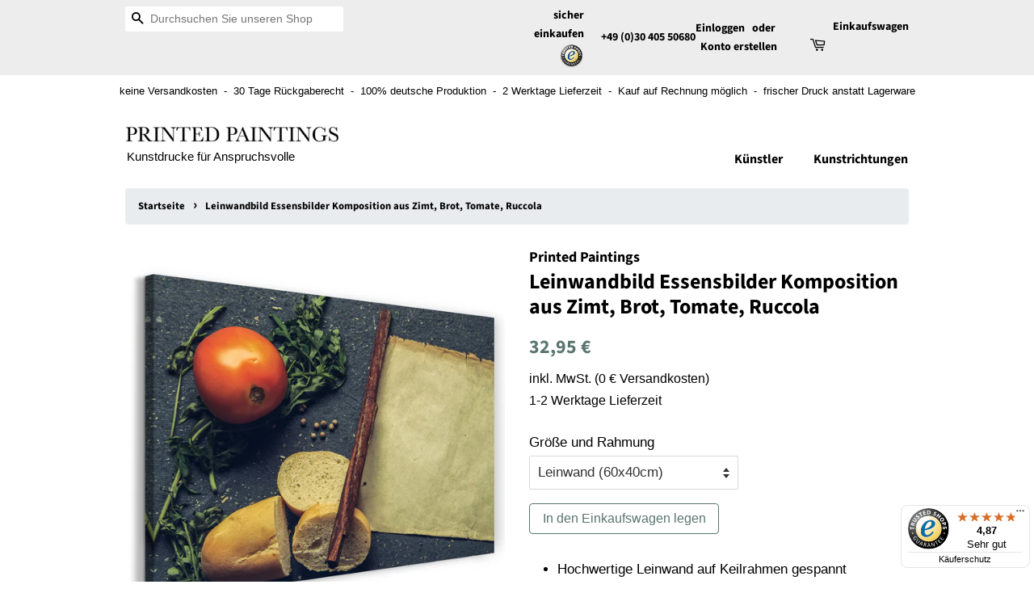

--- FILE ---
content_type: text/html; charset=utf-8
request_url: https://printed-paintings.de/products/leinwand-auf-keilrahmen-464dz4
body_size: 19208
content:
<!doctype html>
<html class="no-js">
<head>

    <!-- Basic page needs ================================================== -->
    <meta charset="utf-8">
    <meta http-equiv="X-UA-Compatible" content="IE=edge,chrome=1">

    


    <!-- Title and description ================================================== -->
    <title>
    Leinwandbild Essensbilder Komposition aus Zimt, Brot, Tomate, Ruccola &ndash; Printed Paintings
    </title>

    
    <meta name="description" content="Qualitätskunstdruck aus Deutschland ✓ Mehrere Größen und Rahmungen ✓ versandkostenfrei ✓ 30 Tage Rückgaberecht ✓ 1-2 Werktage Lieferzeit ✓ Preis-Leistungs-Sieger ✓ über 10.000 Motive ✓ zertifizierter Shop (Trusted Shops)">
    

    <!-- Social meta ================================================== -->
    <!-- /snippets/social-meta-tags.liquid -->




<meta property="og:site_name" content="Printed Paintings">
<meta property="og:url" content="https://printed-paintings.de/products/leinwand-auf-keilrahmen-464dz4">
<meta property="og:title" content="Leinwandbild Essensbilder Komposition aus Zimt, Brot, Tomate, Ruccola">
<meta property="og:type" content="product">
<meta property="og:description" content="Qualitätskunstdruck aus Deutschland ✓ Mehrere Größen und Rahmungen ✓ versandkostenfrei ✓ 30 Tage Rückgaberecht ✓ 1-2 Werktage Lieferzeit ✓ Preis-Leistungs-Sieger ✓ über 10.000 Motive ✓ zertifizierter Shop (Trusted Shops)">

  <meta property="og:price:amount" content="32,95">
  <meta property="og:price:currency" content="EUR">

<meta property="og:image" content="http://printed-paintings.de/cdn/shop/products/0951_CAL_PI_1_386a645d-fe0b-43f4-a273-c41c35af82a9_1200x1200.jpg?v=1647656961"><meta property="og:image" content="http://printed-paintings.de/cdn/shop/products/0951_CAL_PI_2_48614b57-cbe0-4580-8ec2-4dd7f561a73b_1200x1200.jpg?v=1647656961"><meta property="og:image" content="http://printed-paintings.de/cdn/shop/products/PI_3_landscape_0a2d84e4-4264-4030-a4fe-fd701cfafd17_1200x1200.png?v=1647656961">
<meta property="og:image:secure_url" content="https://printed-paintings.de/cdn/shop/products/0951_CAL_PI_1_386a645d-fe0b-43f4-a273-c41c35af82a9_1200x1200.jpg?v=1647656961"><meta property="og:image:secure_url" content="https://printed-paintings.de/cdn/shop/products/0951_CAL_PI_2_48614b57-cbe0-4580-8ec2-4dd7f561a73b_1200x1200.jpg?v=1647656961"><meta property="og:image:secure_url" content="https://printed-paintings.de/cdn/shop/products/PI_3_landscape_0a2d84e4-4264-4030-a4fe-fd701cfafd17_1200x1200.png?v=1647656961">


<meta name="twitter:card" content="summary_large_image">
<meta name="twitter:title" content="Leinwandbild Essensbilder Komposition aus Zimt, Brot, Tomate, Ruccola">
<meta name="twitter:description" content="Qualitätskunstdruck aus Deutschland ✓ Mehrere Größen und Rahmungen ✓ versandkostenfrei ✓ 30 Tage Rückgaberecht ✓ 1-2 Werktage Lieferzeit ✓ Preis-Leistungs-Sieger ✓ über 10.000 Motive ✓ zertifizierter Shop (Trusted Shops)">


    <!-- Helpers ================================================== -->
    <link rel="canonical" href="https://printed-paintings.de/products/leinwand-auf-keilrahmen-464dz4">
    <meta name="viewport" content="width=device-width,initial-scale=1">
    <meta name="theme-color" content="#59756f">
    <!-- Google Search Console Verification ... -->
    <meta name="google-site-verification" content="9Np8lr455rfy209c-LanRqEIY2yxPe2qEETWVbwo99M" />

    <!-- CSS ================================================== -->
    <!-- Bootstrap CSS -->
    <link rel="stylesheet" href="https://stackpath.bootstrapcdn.com/bootstrap/4.3.1/css/bootstrap.min.css" integrity="sha384-ggOyR0iXCbMQv3Xipma34MD+dH/1fQ784/j6cY/iJTQUOhcWr7x9JvoRxT2MZw1T" crossorigin="anonymous">
    <link href="//printed-paintings.de/cdn/shop/t/3/assets/timber.scss.css?v=106757328836978170461759259421" rel="stylesheet" type="text/css" media="all" />
    <link href="//printed-paintings.de/cdn/shop/t/3/assets/theme.scss.css?v=65107836385841215481759259420" rel="stylesheet" type="text/css" media="all" />


    <script>
        window.theme = window.theme || {};

        var theme = {
            strings: {
                addToCart: "In den Einkaufswagen legen",
                soldOut: "Ausverkauft",
                unavailable: "Nicht verfügbar",
                zoomClose: "Schließen (Esc)",
                zoomPrev: "Vorige (Linke Pfeiltaste)",
                zoomNext: "Nächste (Rechte Pfeiltaste)",
                addressError: "Kann die Adresse nicht finden",
                addressNoResults: "Keine Ergebnisse für diese Adresse",
                addressQueryLimit: "Sie haben die Google- API-Nutzungsgrenze überschritten. Betrachten wir zu einem \u003ca href=\"https:\/\/developers.google.com\/maps\/premium\/usage-limits\"\u003ePremium-Paket\u003c\/a\u003e zu aktualisieren.",
                authError: "Es gab ein Problem bei Google Maps API Konto zu authentifizieren."
            },
            settings: {
                // Adding some settings to allow the editor to update correctly when they are changed
                enableWideLayout: false,
                typeAccentTransform: false,
                typeAccentSpacing: false,
                baseFontSize: '17px',
                headerBaseFontSize: '26px',
                accentFontSize: '16px'
            },
            variables: {
                mediaQueryMedium: 'screen and (max-width: 768px)',
                bpSmall: false
            },
            moneyFormat: "{{amount_with_comma_separator}} €"
        }
        document.documentElement.className = document.documentElement.className.replace('no-js', 'supports-js');
    </script>

    <!-- Header hook for plugins ================================================== -->
    <!-- This is also where the Analytics code is injected -->
    <script>window.performance && window.performance.mark && window.performance.mark('shopify.content_for_header.start');</script><meta name="google-site-verification" content="7YgaZXWrKfpI3V0n0Eqwn16hnksAqKa9LwbiBh9Ds7Y">
<meta id="shopify-digital-wallet" name="shopify-digital-wallet" content="/5299568674/digital_wallets/dialog">
<meta name="shopify-checkout-api-token" content="359ba8c0421e444db4d4c3a5e036d9cb">
<meta id="in-context-paypal-metadata" data-shop-id="5299568674" data-venmo-supported="false" data-environment="production" data-locale="de_DE" data-paypal-v4="true" data-currency="EUR">
<link rel="alternate" type="application/json+oembed" href="https://printed-paintings.de/products/leinwand-auf-keilrahmen-464dz4.oembed">
<script async="async" src="/checkouts/internal/preloads.js?locale=de-DE"></script>
<link rel="preconnect" href="https://shop.app" crossorigin="anonymous">
<script async="async" src="https://shop.app/checkouts/internal/preloads.js?locale=de-DE&shop_id=5299568674" crossorigin="anonymous"></script>
<script id="shopify-features" type="application/json">{"accessToken":"359ba8c0421e444db4d4c3a5e036d9cb","betas":["rich-media-storefront-analytics"],"domain":"printed-paintings.de","predictiveSearch":true,"shopId":5299568674,"locale":"de"}</script>
<script>var Shopify = Shopify || {};
Shopify.shop = "printed-paintings.myshopify.com";
Shopify.locale = "de";
Shopify.currency = {"active":"EUR","rate":"1.0"};
Shopify.country = "DE";
Shopify.theme = {"name":"Minimal","id":73083158562,"schema_name":"Minimal","schema_version":"10.1.1","theme_store_id":380,"role":"main"};
Shopify.theme.handle = "null";
Shopify.theme.style = {"id":null,"handle":null};
Shopify.cdnHost = "printed-paintings.de/cdn";
Shopify.routes = Shopify.routes || {};
Shopify.routes.root = "/";</script>
<script type="module">!function(o){(o.Shopify=o.Shopify||{}).modules=!0}(window);</script>
<script>!function(o){function n(){var o=[];function n(){o.push(Array.prototype.slice.apply(arguments))}return n.q=o,n}var t=o.Shopify=o.Shopify||{};t.loadFeatures=n(),t.autoloadFeatures=n()}(window);</script>
<script>
  window.ShopifyPay = window.ShopifyPay || {};
  window.ShopifyPay.apiHost = "shop.app\/pay";
  window.ShopifyPay.redirectState = null;
</script>
<script id="shop-js-analytics" type="application/json">{"pageType":"product"}</script>
<script defer="defer" async type="module" src="//printed-paintings.de/cdn/shopifycloud/shop-js/modules/v2/client.init-shop-cart-sync_CqW1pdan.de.esm.js"></script>
<script defer="defer" async type="module" src="//printed-paintings.de/cdn/shopifycloud/shop-js/modules/v2/chunk.common_CnfwdMT9.esm.js"></script>
<script type="module">
  await import("//printed-paintings.de/cdn/shopifycloud/shop-js/modules/v2/client.init-shop-cart-sync_CqW1pdan.de.esm.js");
await import("//printed-paintings.de/cdn/shopifycloud/shop-js/modules/v2/chunk.common_CnfwdMT9.esm.js");

  window.Shopify.SignInWithShop?.initShopCartSync?.({"fedCMEnabled":true,"windoidEnabled":true});

</script>
<script>
  window.Shopify = window.Shopify || {};
  if (!window.Shopify.featureAssets) window.Shopify.featureAssets = {};
  window.Shopify.featureAssets['shop-js'] = {"shop-cart-sync":["modules/v2/client.shop-cart-sync_CrkZf81D.de.esm.js","modules/v2/chunk.common_CnfwdMT9.esm.js"],"shop-button":["modules/v2/client.shop-button_B2EfINiE.de.esm.js","modules/v2/chunk.common_CnfwdMT9.esm.js"],"init-shop-email-lookup-coordinator":["modules/v2/client.init-shop-email-lookup-coordinator_4j55U4ge.de.esm.js","modules/v2/chunk.common_CnfwdMT9.esm.js"],"init-fed-cm":["modules/v2/client.init-fed-cm_Droe1H6p.de.esm.js","modules/v2/chunk.common_CnfwdMT9.esm.js"],"init-windoid":["modules/v2/client.init-windoid_ClnbAyE-.de.esm.js","modules/v2/chunk.common_CnfwdMT9.esm.js"],"shop-toast-manager":["modules/v2/client.shop-toast-manager_B6br1fbA.de.esm.js","modules/v2/chunk.common_CnfwdMT9.esm.js"],"shop-cash-offers":["modules/v2/client.shop-cash-offers_B-5z9V1O.de.esm.js","modules/v2/chunk.common_CnfwdMT9.esm.js","modules/v2/chunk.modal_B6Z16tND.esm.js"],"init-shop-cart-sync":["modules/v2/client.init-shop-cart-sync_CqW1pdan.de.esm.js","modules/v2/chunk.common_CnfwdMT9.esm.js"],"avatar":["modules/v2/client.avatar_BTnouDA3.de.esm.js"],"shop-login-button":["modules/v2/client.shop-login-button_sFQQhPC_.de.esm.js","modules/v2/chunk.common_CnfwdMT9.esm.js","modules/v2/chunk.modal_B6Z16tND.esm.js"],"pay-button":["modules/v2/client.pay-button_B4SjwO10.de.esm.js","modules/v2/chunk.common_CnfwdMT9.esm.js"],"init-customer-accounts":["modules/v2/client.init-customer-accounts_CORcfDPP.de.esm.js","modules/v2/client.shop-login-button_sFQQhPC_.de.esm.js","modules/v2/chunk.common_CnfwdMT9.esm.js","modules/v2/chunk.modal_B6Z16tND.esm.js"],"checkout-modal":["modules/v2/client.checkout-modal_D4o8PyjM.de.esm.js","modules/v2/chunk.common_CnfwdMT9.esm.js","modules/v2/chunk.modal_B6Z16tND.esm.js"],"init-customer-accounts-sign-up":["modules/v2/client.init-customer-accounts-sign-up_RPVIhm2X.de.esm.js","modules/v2/client.shop-login-button_sFQQhPC_.de.esm.js","modules/v2/chunk.common_CnfwdMT9.esm.js","modules/v2/chunk.modal_B6Z16tND.esm.js"],"init-shop-for-new-customer-accounts":["modules/v2/client.init-shop-for-new-customer-accounts_D5txbYuH.de.esm.js","modules/v2/client.shop-login-button_sFQQhPC_.de.esm.js","modules/v2/chunk.common_CnfwdMT9.esm.js","modules/v2/chunk.modal_B6Z16tND.esm.js"],"shop-follow-button":["modules/v2/client.shop-follow-button_CAxR2HUu.de.esm.js","modules/v2/chunk.common_CnfwdMT9.esm.js","modules/v2/chunk.modal_B6Z16tND.esm.js"],"lead-capture":["modules/v2/client.lead-capture_D8KuH9Pg.de.esm.js","modules/v2/chunk.common_CnfwdMT9.esm.js","modules/v2/chunk.modal_B6Z16tND.esm.js"],"shop-login":["modules/v2/client.shop-login_EbXNvTVR.de.esm.js","modules/v2/chunk.common_CnfwdMT9.esm.js","modules/v2/chunk.modal_B6Z16tND.esm.js"],"payment-terms":["modules/v2/client.payment-terms_DgcQBOIs.de.esm.js","modules/v2/chunk.common_CnfwdMT9.esm.js","modules/v2/chunk.modal_B6Z16tND.esm.js"]};
</script>
<script>(function() {
  var isLoaded = false;
  function asyncLoad() {
    if (isLoaded) return;
    isLoaded = true;
    var urls = ["https:\/\/tseish-app.connect.trustedshops.com\/esc.js?apiBaseUrl=aHR0cHM6Ly90c2Vpc2gtYXBwLmNvbm5lY3QudHJ1c3RlZHNob3BzLmNvbQ==\u0026instanceId=cHJpbnRlZC1wYWludGluZ3MubXlzaG9waWZ5LmNvbQ==\u0026shop=printed-paintings.myshopify.com"];
    for (var i = 0; i < urls.length; i++) {
      var s = document.createElement('script');
      s.type = 'text/javascript';
      s.async = true;
      s.src = urls[i];
      var x = document.getElementsByTagName('script')[0];
      x.parentNode.insertBefore(s, x);
    }
  };
  if(window.attachEvent) {
    window.attachEvent('onload', asyncLoad);
  } else {
    window.addEventListener('load', asyncLoad, false);
  }
})();</script>
<script id="__st">var __st={"a":5299568674,"offset":3600,"reqid":"52d75cd1-853a-41b0-8f71-e6602e308ce0-1768251226","pageurl":"printed-paintings.de\/products\/leinwand-auf-keilrahmen-464dz4","u":"3d1e04333e6a","p":"product","rtyp":"product","rid":3741825531938};</script>
<script>window.ShopifyPaypalV4VisibilityTracking = true;</script>
<script id="captcha-bootstrap">!function(){'use strict';const t='contact',e='account',n='new_comment',o=[[t,t],['blogs',n],['comments',n],[t,'customer']],c=[[e,'customer_login'],[e,'guest_login'],[e,'recover_customer_password'],[e,'create_customer']],r=t=>t.map((([t,e])=>`form[action*='/${t}']:not([data-nocaptcha='true']) input[name='form_type'][value='${e}']`)).join(','),a=t=>()=>t?[...document.querySelectorAll(t)].map((t=>t.form)):[];function s(){const t=[...o],e=r(t);return a(e)}const i='password',u='form_key',d=['recaptcha-v3-token','g-recaptcha-response','h-captcha-response',i],f=()=>{try{return window.sessionStorage}catch{return}},m='__shopify_v',_=t=>t.elements[u];function p(t,e,n=!1){try{const o=window.sessionStorage,c=JSON.parse(o.getItem(e)),{data:r}=function(t){const{data:e,action:n}=t;return t[m]||n?{data:e,action:n}:{data:t,action:n}}(c);for(const[e,n]of Object.entries(r))t.elements[e]&&(t.elements[e].value=n);n&&o.removeItem(e)}catch(o){console.error('form repopulation failed',{error:o})}}const l='form_type',E='cptcha';function T(t){t.dataset[E]=!0}const w=window,h=w.document,L='Shopify',v='ce_forms',y='captcha';let A=!1;((t,e)=>{const n=(g='f06e6c50-85a8-45c8-87d0-21a2b65856fe',I='https://cdn.shopify.com/shopifycloud/storefront-forms-hcaptcha/ce_storefront_forms_captcha_hcaptcha.v1.5.2.iife.js',D={infoText:'Durch hCaptcha geschützt',privacyText:'Datenschutz',termsText:'Allgemeine Geschäftsbedingungen'},(t,e,n)=>{const o=w[L][v],c=o.bindForm;if(c)return c(t,g,e,D).then(n);var r;o.q.push([[t,g,e,D],n]),r=I,A||(h.body.append(Object.assign(h.createElement('script'),{id:'captcha-provider',async:!0,src:r})),A=!0)});var g,I,D;w[L]=w[L]||{},w[L][v]=w[L][v]||{},w[L][v].q=[],w[L][y]=w[L][y]||{},w[L][y].protect=function(t,e){n(t,void 0,e),T(t)},Object.freeze(w[L][y]),function(t,e,n,w,h,L){const[v,y,A,g]=function(t,e,n){const i=e?o:[],u=t?c:[],d=[...i,...u],f=r(d),m=r(i),_=r(d.filter((([t,e])=>n.includes(e))));return[a(f),a(m),a(_),s()]}(w,h,L),I=t=>{const e=t.target;return e instanceof HTMLFormElement?e:e&&e.form},D=t=>v().includes(t);t.addEventListener('submit',(t=>{const e=I(t);if(!e)return;const n=D(e)&&!e.dataset.hcaptchaBound&&!e.dataset.recaptchaBound,o=_(e),c=g().includes(e)&&(!o||!o.value);(n||c)&&t.preventDefault(),c&&!n&&(function(t){try{if(!f())return;!function(t){const e=f();if(!e)return;const n=_(t);if(!n)return;const o=n.value;o&&e.removeItem(o)}(t);const e=Array.from(Array(32),(()=>Math.random().toString(36)[2])).join('');!function(t,e){_(t)||t.append(Object.assign(document.createElement('input'),{type:'hidden',name:u})),t.elements[u].value=e}(t,e),function(t,e){const n=f();if(!n)return;const o=[...t.querySelectorAll(`input[type='${i}']`)].map((({name:t})=>t)),c=[...d,...o],r={};for(const[a,s]of new FormData(t).entries())c.includes(a)||(r[a]=s);n.setItem(e,JSON.stringify({[m]:1,action:t.action,data:r}))}(t,e)}catch(e){console.error('failed to persist form',e)}}(e),e.submit())}));const S=(t,e)=>{t&&!t.dataset[E]&&(n(t,e.some((e=>e===t))),T(t))};for(const o of['focusin','change'])t.addEventListener(o,(t=>{const e=I(t);D(e)&&S(e,y())}));const B=e.get('form_key'),M=e.get(l),P=B&&M;t.addEventListener('DOMContentLoaded',(()=>{const t=y();if(P)for(const e of t)e.elements[l].value===M&&p(e,B);[...new Set([...A(),...v().filter((t=>'true'===t.dataset.shopifyCaptcha))])].forEach((e=>S(e,t)))}))}(h,new URLSearchParams(w.location.search),n,t,e,['guest_login'])})(!0,!0)}();</script>
<script integrity="sha256-4kQ18oKyAcykRKYeNunJcIwy7WH5gtpwJnB7kiuLZ1E=" data-source-attribution="shopify.loadfeatures" defer="defer" src="//printed-paintings.de/cdn/shopifycloud/storefront/assets/storefront/load_feature-a0a9edcb.js" crossorigin="anonymous"></script>
<script crossorigin="anonymous" defer="defer" src="//printed-paintings.de/cdn/shopifycloud/storefront/assets/shopify_pay/storefront-65b4c6d7.js?v=20250812"></script>
<script data-source-attribution="shopify.dynamic_checkout.dynamic.init">var Shopify=Shopify||{};Shopify.PaymentButton=Shopify.PaymentButton||{isStorefrontPortableWallets:!0,init:function(){window.Shopify.PaymentButton.init=function(){};var t=document.createElement("script");t.src="https://printed-paintings.de/cdn/shopifycloud/portable-wallets/latest/portable-wallets.de.js",t.type="module",document.head.appendChild(t)}};
</script>
<script data-source-attribution="shopify.dynamic_checkout.buyer_consent">
  function portableWalletsHideBuyerConsent(e){var t=document.getElementById("shopify-buyer-consent"),n=document.getElementById("shopify-subscription-policy-button");t&&n&&(t.classList.add("hidden"),t.setAttribute("aria-hidden","true"),n.removeEventListener("click",e))}function portableWalletsShowBuyerConsent(e){var t=document.getElementById("shopify-buyer-consent"),n=document.getElementById("shopify-subscription-policy-button");t&&n&&(t.classList.remove("hidden"),t.removeAttribute("aria-hidden"),n.addEventListener("click",e))}window.Shopify?.PaymentButton&&(window.Shopify.PaymentButton.hideBuyerConsent=portableWalletsHideBuyerConsent,window.Shopify.PaymentButton.showBuyerConsent=portableWalletsShowBuyerConsent);
</script>
<script data-source-attribution="shopify.dynamic_checkout.cart.bootstrap">document.addEventListener("DOMContentLoaded",(function(){function t(){return document.querySelector("shopify-accelerated-checkout-cart, shopify-accelerated-checkout")}if(t())Shopify.PaymentButton.init();else{new MutationObserver((function(e,n){t()&&(Shopify.PaymentButton.init(),n.disconnect())})).observe(document.body,{childList:!0,subtree:!0})}}));
</script>
<script id='scb4127' type='text/javascript' async='' src='https://printed-paintings.de/cdn/shopifycloud/privacy-banner/storefront-banner.js'></script><link id="shopify-accelerated-checkout-styles" rel="stylesheet" media="screen" href="https://printed-paintings.de/cdn/shopifycloud/portable-wallets/latest/accelerated-checkout-backwards-compat.css" crossorigin="anonymous">
<style id="shopify-accelerated-checkout-cart">
        #shopify-buyer-consent {
  margin-top: 1em;
  display: inline-block;
  width: 100%;
}

#shopify-buyer-consent.hidden {
  display: none;
}

#shopify-subscription-policy-button {
  background: none;
  border: none;
  padding: 0;
  text-decoration: underline;
  font-size: inherit;
  cursor: pointer;
}

#shopify-subscription-policy-button::before {
  box-shadow: none;
}

      </style>

<script>window.performance && window.performance.mark && window.performance.mark('shopify.content_for_header.end');</script>

    <script src="//printed-paintings.de/cdn/shop/t/3/assets/jquery-2.2.3.min.js?v=58211863146907186831558804063" type="text/javascript"></script>

    <script src="//printed-paintings.de/cdn/shop/t/3/assets/lazysizes.min.js?v=177476512571513845041558804063" async="async"></script>

    
    

    <script src="//printed-paintings.de/cdn/shop/t/3/assets/global-helpers.js?v=136946721513719925731561458689" type="text/javascript"></script>
    <script src="//printed-paintings.de/cdn/shop/t/3/assets/cookie-approval-popup.js?v=99514245481109241781561466650" type="text/javascript"></script>
    <!-- <script src="https://img.printedpaintings.de/js/shopify.js"></script> -->
    <script src="https://shopify.prints-galore.de/js/shopify.js"></script>


    <!-- Global site tag (gtag.js) - Google Ads: 726180109 -->
    <script async src="https://www.googletagmanager.com/gtag/js?id=AW-726180109"></script>
    <script>
        window.dataLayer = window.dataLayer || [];
        function gtag(){dataLayer.push(arguments);}
        gtag('js', new Date());
        gtag('config', 'AW-726180109');
    </script>
<!--     <script>
        gtag('event', 'page_view', {
            'send_to': 'AW-726180109',
            'value': 'replace with value',
            'items': [{
                'id': 'replace with value',
                'google_business_vertical': 'retail'
            }]
        })
    </script> -->
<link href="https://monorail-edge.shopifysvc.com" rel="dns-prefetch">
<script>(function(){if ("sendBeacon" in navigator && "performance" in window) {try {var session_token_from_headers = performance.getEntriesByType('navigation')[0].serverTiming.find(x => x.name == '_s').description;} catch {var session_token_from_headers = undefined;}var session_cookie_matches = document.cookie.match(/_shopify_s=([^;]*)/);var session_token_from_cookie = session_cookie_matches && session_cookie_matches.length === 2 ? session_cookie_matches[1] : "";var session_token = session_token_from_headers || session_token_from_cookie || "";function handle_abandonment_event(e) {var entries = performance.getEntries().filter(function(entry) {return /monorail-edge.shopifysvc.com/.test(entry.name);});if (!window.abandonment_tracked && entries.length === 0) {window.abandonment_tracked = true;var currentMs = Date.now();var navigation_start = performance.timing.navigationStart;var payload = {shop_id: 5299568674,url: window.location.href,navigation_start,duration: currentMs - navigation_start,session_token,page_type: "product"};window.navigator.sendBeacon("https://monorail-edge.shopifysvc.com/v1/produce", JSON.stringify({schema_id: "online_store_buyer_site_abandonment/1.1",payload: payload,metadata: {event_created_at_ms: currentMs,event_sent_at_ms: currentMs}}));}}window.addEventListener('pagehide', handle_abandonment_event);}}());</script>
<script id="web-pixels-manager-setup">(function e(e,d,r,n,o){if(void 0===o&&(o={}),!Boolean(null===(a=null===(i=window.Shopify)||void 0===i?void 0:i.analytics)||void 0===a?void 0:a.replayQueue)){var i,a;window.Shopify=window.Shopify||{};var t=window.Shopify;t.analytics=t.analytics||{};var s=t.analytics;s.replayQueue=[],s.publish=function(e,d,r){return s.replayQueue.push([e,d,r]),!0};try{self.performance.mark("wpm:start")}catch(e){}var l=function(){var e={modern:/Edge?\/(1{2}[4-9]|1[2-9]\d|[2-9]\d{2}|\d{4,})\.\d+(\.\d+|)|Firefox\/(1{2}[4-9]|1[2-9]\d|[2-9]\d{2}|\d{4,})\.\d+(\.\d+|)|Chrom(ium|e)\/(9{2}|\d{3,})\.\d+(\.\d+|)|(Maci|X1{2}).+ Version\/(15\.\d+|(1[6-9]|[2-9]\d|\d{3,})\.\d+)([,.]\d+|)( \(\w+\)|)( Mobile\/\w+|) Safari\/|Chrome.+OPR\/(9{2}|\d{3,})\.\d+\.\d+|(CPU[ +]OS|iPhone[ +]OS|CPU[ +]iPhone|CPU IPhone OS|CPU iPad OS)[ +]+(15[._]\d+|(1[6-9]|[2-9]\d|\d{3,})[._]\d+)([._]\d+|)|Android:?[ /-](13[3-9]|1[4-9]\d|[2-9]\d{2}|\d{4,})(\.\d+|)(\.\d+|)|Android.+Firefox\/(13[5-9]|1[4-9]\d|[2-9]\d{2}|\d{4,})\.\d+(\.\d+|)|Android.+Chrom(ium|e)\/(13[3-9]|1[4-9]\d|[2-9]\d{2}|\d{4,})\.\d+(\.\d+|)|SamsungBrowser\/([2-9]\d|\d{3,})\.\d+/,legacy:/Edge?\/(1[6-9]|[2-9]\d|\d{3,})\.\d+(\.\d+|)|Firefox\/(5[4-9]|[6-9]\d|\d{3,})\.\d+(\.\d+|)|Chrom(ium|e)\/(5[1-9]|[6-9]\d|\d{3,})\.\d+(\.\d+|)([\d.]+$|.*Safari\/(?![\d.]+ Edge\/[\d.]+$))|(Maci|X1{2}).+ Version\/(10\.\d+|(1[1-9]|[2-9]\d|\d{3,})\.\d+)([,.]\d+|)( \(\w+\)|)( Mobile\/\w+|) Safari\/|Chrome.+OPR\/(3[89]|[4-9]\d|\d{3,})\.\d+\.\d+|(CPU[ +]OS|iPhone[ +]OS|CPU[ +]iPhone|CPU IPhone OS|CPU iPad OS)[ +]+(10[._]\d+|(1[1-9]|[2-9]\d|\d{3,})[._]\d+)([._]\d+|)|Android:?[ /-](13[3-9]|1[4-9]\d|[2-9]\d{2}|\d{4,})(\.\d+|)(\.\d+|)|Mobile Safari.+OPR\/([89]\d|\d{3,})\.\d+\.\d+|Android.+Firefox\/(13[5-9]|1[4-9]\d|[2-9]\d{2}|\d{4,})\.\d+(\.\d+|)|Android.+Chrom(ium|e)\/(13[3-9]|1[4-9]\d|[2-9]\d{2}|\d{4,})\.\d+(\.\d+|)|Android.+(UC? ?Browser|UCWEB|U3)[ /]?(15\.([5-9]|\d{2,})|(1[6-9]|[2-9]\d|\d{3,})\.\d+)\.\d+|SamsungBrowser\/(5\.\d+|([6-9]|\d{2,})\.\d+)|Android.+MQ{2}Browser\/(14(\.(9|\d{2,})|)|(1[5-9]|[2-9]\d|\d{3,})(\.\d+|))(\.\d+|)|K[Aa][Ii]OS\/(3\.\d+|([4-9]|\d{2,})\.\d+)(\.\d+|)/},d=e.modern,r=e.legacy,n=navigator.userAgent;return n.match(d)?"modern":n.match(r)?"legacy":"unknown"}(),u="modern"===l?"modern":"legacy",c=(null!=n?n:{modern:"",legacy:""})[u],f=function(e){return[e.baseUrl,"/wpm","/b",e.hashVersion,"modern"===e.buildTarget?"m":"l",".js"].join("")}({baseUrl:d,hashVersion:r,buildTarget:u}),m=function(e){var d=e.version,r=e.bundleTarget,n=e.surface,o=e.pageUrl,i=e.monorailEndpoint;return{emit:function(e){var a=e.status,t=e.errorMsg,s=(new Date).getTime(),l=JSON.stringify({metadata:{event_sent_at_ms:s},events:[{schema_id:"web_pixels_manager_load/3.1",payload:{version:d,bundle_target:r,page_url:o,status:a,surface:n,error_msg:t},metadata:{event_created_at_ms:s}}]});if(!i)return console&&console.warn&&console.warn("[Web Pixels Manager] No Monorail endpoint provided, skipping logging."),!1;try{return self.navigator.sendBeacon.bind(self.navigator)(i,l)}catch(e){}var u=new XMLHttpRequest;try{return u.open("POST",i,!0),u.setRequestHeader("Content-Type","text/plain"),u.send(l),!0}catch(e){return console&&console.warn&&console.warn("[Web Pixels Manager] Got an unhandled error while logging to Monorail."),!1}}}}({version:r,bundleTarget:l,surface:e.surface,pageUrl:self.location.href,monorailEndpoint:e.monorailEndpoint});try{o.browserTarget=l,function(e){var d=e.src,r=e.async,n=void 0===r||r,o=e.onload,i=e.onerror,a=e.sri,t=e.scriptDataAttributes,s=void 0===t?{}:t,l=document.createElement("script"),u=document.querySelector("head"),c=document.querySelector("body");if(l.async=n,l.src=d,a&&(l.integrity=a,l.crossOrigin="anonymous"),s)for(var f in s)if(Object.prototype.hasOwnProperty.call(s,f))try{l.dataset[f]=s[f]}catch(e){}if(o&&l.addEventListener("load",o),i&&l.addEventListener("error",i),u)u.appendChild(l);else{if(!c)throw new Error("Did not find a head or body element to append the script");c.appendChild(l)}}({src:f,async:!0,onload:function(){if(!function(){var e,d;return Boolean(null===(d=null===(e=window.Shopify)||void 0===e?void 0:e.analytics)||void 0===d?void 0:d.initialized)}()){var d=window.webPixelsManager.init(e)||void 0;if(d){var r=window.Shopify.analytics;r.replayQueue.forEach((function(e){var r=e[0],n=e[1],o=e[2];d.publishCustomEvent(r,n,o)})),r.replayQueue=[],r.publish=d.publishCustomEvent,r.visitor=d.visitor,r.initialized=!0}}},onerror:function(){return m.emit({status:"failed",errorMsg:"".concat(f," has failed to load")})},sri:function(e){var d=/^sha384-[A-Za-z0-9+/=]+$/;return"string"==typeof e&&d.test(e)}(c)?c:"",scriptDataAttributes:o}),m.emit({status:"loading"})}catch(e){m.emit({status:"failed",errorMsg:(null==e?void 0:e.message)||"Unknown error"})}}})({shopId: 5299568674,storefrontBaseUrl: "https://printed-paintings.de",extensionsBaseUrl: "https://extensions.shopifycdn.com/cdn/shopifycloud/web-pixels-manager",monorailEndpoint: "https://monorail-edge.shopifysvc.com/unstable/produce_batch",surface: "storefront-renderer",enabledBetaFlags: ["2dca8a86","a0d5f9d2"],webPixelsConfigList: [{"id":"2366832907","configuration":"{\"config\":\"{\\\"google_tag_ids\\\":[\\\"AW-726180109\\\"],\\\"target_country\\\":\\\"ZZ\\\",\\\"gtag_events\\\":[{\\\"type\\\":\\\"begin_checkout\\\",\\\"action_label\\\":\\\"AW-726180109\\\"},{\\\"type\\\":\\\"search\\\",\\\"action_label\\\":\\\"AW-726180109\\\"},{\\\"type\\\":\\\"view_item\\\",\\\"action_label\\\":\\\"AW-726180109\\\"},{\\\"type\\\":\\\"purchase\\\",\\\"action_label\\\":[\\\"AW-726180109\\\/oM_hCMvSu6UBEI3CotoC\\\",\\\"AW-726180109\\\"]},{\\\"type\\\":\\\"page_view\\\",\\\"action_label\\\":[\\\"AW-726180109\\\/qmgZCMjSu6UBEI3CotoC\\\",\\\"AW-726180109\\\"]},{\\\"type\\\":\\\"add_payment_info\\\",\\\"action_label\\\":\\\"AW-726180109\\\"},{\\\"type\\\":\\\"add_to_cart\\\",\\\"action_label\\\":\\\"AW-726180109\\\"}],\\\"enable_monitoring_mode\\\":false}\"}","eventPayloadVersion":"v1","runtimeContext":"OPEN","scriptVersion":"b2a88bafab3e21179ed38636efcd8a93","type":"APP","apiClientId":1780363,"privacyPurposes":[],"dataSharingAdjustments":{"protectedCustomerApprovalScopes":["read_customer_address","read_customer_email","read_customer_name","read_customer_personal_data","read_customer_phone"]}},{"id":"176259339","eventPayloadVersion":"v1","runtimeContext":"LAX","scriptVersion":"1","type":"CUSTOM","privacyPurposes":["ANALYTICS"],"name":"Google Analytics tag (migrated)"},{"id":"shopify-app-pixel","configuration":"{}","eventPayloadVersion":"v1","runtimeContext":"STRICT","scriptVersion":"0450","apiClientId":"shopify-pixel","type":"APP","privacyPurposes":["ANALYTICS","MARKETING"]},{"id":"shopify-custom-pixel","eventPayloadVersion":"v1","runtimeContext":"LAX","scriptVersion":"0450","apiClientId":"shopify-pixel","type":"CUSTOM","privacyPurposes":["ANALYTICS","MARKETING"]}],isMerchantRequest: false,initData: {"shop":{"name":"Printed Paintings","paymentSettings":{"currencyCode":"EUR"},"myshopifyDomain":"printed-paintings.myshopify.com","countryCode":"DE","storefrontUrl":"https:\/\/printed-paintings.de"},"customer":null,"cart":null,"checkout":null,"productVariants":[{"price":{"amount":32.95,"currencyCode":"EUR"},"product":{"title":"Leinwandbild Essensbilder Komposition aus Zimt, Brot, Tomate, Ruccola","vendor":"Printed Paintings","id":"3741825531938","untranslatedTitle":"Leinwandbild Essensbilder Komposition aus Zimt, Brot, Tomate, Ruccola","url":"\/products\/leinwand-auf-keilrahmen-464dz4","type":"Leinwand"},"id":"31432040054826","image":{"src":"\/\/printed-paintings.de\/cdn\/shop\/products\/0951_CAL_PI_1_386a645d-fe0b-43f4-a273-c41c35af82a9.jpg?v=1647656961"},"sku":"CAL_0951_60x40","title":"Leinwand (60x40cm)","untranslatedTitle":"Leinwand (60x40cm)"},{"price":{"amount":36.95,"currencyCode":"EUR"},"product":{"title":"Leinwandbild Essensbilder Komposition aus Zimt, Brot, Tomate, Ruccola","vendor":"Printed Paintings","id":"3741825531938","untranslatedTitle":"Leinwandbild Essensbilder Komposition aus Zimt, Brot, Tomate, Ruccola","url":"\/products\/leinwand-auf-keilrahmen-464dz4","type":"Leinwand"},"id":"31432040087594","image":{"src":"\/\/printed-paintings.de\/cdn\/shop\/products\/0951_CAL_PI_1_386a645d-fe0b-43f4-a273-c41c35af82a9.jpg?v=1647656961"},"sku":"CAL_0951_80x60","title":"Leinwand (80x60cm)","untranslatedTitle":"Leinwand (80x60cm)"},{"price":{"amount":46.95,"currencyCode":"EUR"},"product":{"title":"Leinwandbild Essensbilder Komposition aus Zimt, Brot, Tomate, Ruccola","vendor":"Printed Paintings","id":"3741825531938","untranslatedTitle":"Leinwandbild Essensbilder Komposition aus Zimt, Brot, Tomate, Ruccola","url":"\/products\/leinwand-auf-keilrahmen-464dz4","type":"Leinwand"},"id":"31432040120362","image":{"src":"\/\/printed-paintings.de\/cdn\/shop\/products\/0951_CAL_PI_1_386a645d-fe0b-43f4-a273-c41c35af82a9.jpg?v=1647656961"},"sku":"CAL_0951_100x70","title":"Leinwand (100x70cm)","untranslatedTitle":"Leinwand (100x70cm)"},{"price":{"amount":54.95,"currencyCode":"EUR"},"product":{"title":"Leinwandbild Essensbilder Komposition aus Zimt, Brot, Tomate, Ruccola","vendor":"Printed Paintings","id":"3741825531938","untranslatedTitle":"Leinwandbild Essensbilder Komposition aus Zimt, Brot, Tomate, Ruccola","url":"\/products\/leinwand-auf-keilrahmen-464dz4","type":"Leinwand"},"id":"31432040153130","image":{"src":"\/\/printed-paintings.de\/cdn\/shop\/products\/0951_CAL_PI_1_386a645d-fe0b-43f4-a273-c41c35af82a9.jpg?v=1647656961"},"sku":"CAL_0951_120x80","title":"Leinwand (120x80cm)","untranslatedTitle":"Leinwand (120x80cm)"},{"price":{"amount":61.95,"currencyCode":"EUR"},"product":{"title":"Leinwandbild Essensbilder Komposition aus Zimt, Brot, Tomate, Ruccola","vendor":"Printed Paintings","id":"3741825531938","untranslatedTitle":"Leinwandbild Essensbilder Komposition aus Zimt, Brot, Tomate, Ruccola","url":"\/products\/leinwand-auf-keilrahmen-464dz4","type":"Leinwand"},"id":"31432040185898","image":{"src":"\/\/printed-paintings.de\/cdn\/shop\/products\/0951_CAL_triptych_PI_1_16de0148-f4a7-41cb-a90a-34e975771fc2.jpg?v=1647656961"},"sku":"CALdrei_0951","title":"Leinwand 3-teilig (120x80cm)","untranslatedTitle":"Leinwand 3-teilig (120x80cm)"}],"purchasingCompany":null},},"https://printed-paintings.de/cdn","7cecd0b6w90c54c6cpe92089d5m57a67346",{"modern":"","legacy":""},{"shopId":"5299568674","storefrontBaseUrl":"https:\/\/printed-paintings.de","extensionBaseUrl":"https:\/\/extensions.shopifycdn.com\/cdn\/shopifycloud\/web-pixels-manager","surface":"storefront-renderer","enabledBetaFlags":"[\"2dca8a86\", \"a0d5f9d2\"]","isMerchantRequest":"false","hashVersion":"7cecd0b6w90c54c6cpe92089d5m57a67346","publish":"custom","events":"[[\"page_viewed\",{}],[\"product_viewed\",{\"productVariant\":{\"price\":{\"amount\":32.95,\"currencyCode\":\"EUR\"},\"product\":{\"title\":\"Leinwandbild Essensbilder Komposition aus Zimt, Brot, Tomate, Ruccola\",\"vendor\":\"Printed Paintings\",\"id\":\"3741825531938\",\"untranslatedTitle\":\"Leinwandbild Essensbilder Komposition aus Zimt, Brot, Tomate, Ruccola\",\"url\":\"\/products\/leinwand-auf-keilrahmen-464dz4\",\"type\":\"Leinwand\"},\"id\":\"31432040054826\",\"image\":{\"src\":\"\/\/printed-paintings.de\/cdn\/shop\/products\/0951_CAL_PI_1_386a645d-fe0b-43f4-a273-c41c35af82a9.jpg?v=1647656961\"},\"sku\":\"CAL_0951_60x40\",\"title\":\"Leinwand (60x40cm)\",\"untranslatedTitle\":\"Leinwand (60x40cm)\"}}]]"});</script><script>
  window.ShopifyAnalytics = window.ShopifyAnalytics || {};
  window.ShopifyAnalytics.meta = window.ShopifyAnalytics.meta || {};
  window.ShopifyAnalytics.meta.currency = 'EUR';
  var meta = {"product":{"id":3741825531938,"gid":"gid:\/\/shopify\/Product\/3741825531938","vendor":"Printed Paintings","type":"Leinwand","handle":"leinwand-auf-keilrahmen-464dz4","variants":[{"id":31432040054826,"price":3295,"name":"Leinwandbild Essensbilder Komposition aus Zimt, Brot, Tomate, Ruccola - Leinwand (60x40cm)","public_title":"Leinwand (60x40cm)","sku":"CAL_0951_60x40"},{"id":31432040087594,"price":3695,"name":"Leinwandbild Essensbilder Komposition aus Zimt, Brot, Tomate, Ruccola - Leinwand (80x60cm)","public_title":"Leinwand (80x60cm)","sku":"CAL_0951_80x60"},{"id":31432040120362,"price":4695,"name":"Leinwandbild Essensbilder Komposition aus Zimt, Brot, Tomate, Ruccola - Leinwand (100x70cm)","public_title":"Leinwand (100x70cm)","sku":"CAL_0951_100x70"},{"id":31432040153130,"price":5495,"name":"Leinwandbild Essensbilder Komposition aus Zimt, Brot, Tomate, Ruccola - Leinwand (120x80cm)","public_title":"Leinwand (120x80cm)","sku":"CAL_0951_120x80"},{"id":31432040185898,"price":6195,"name":"Leinwandbild Essensbilder Komposition aus Zimt, Brot, Tomate, Ruccola - Leinwand 3-teilig (120x80cm)","public_title":"Leinwand 3-teilig (120x80cm)","sku":"CALdrei_0951"}],"remote":false},"page":{"pageType":"product","resourceType":"product","resourceId":3741825531938,"requestId":"52d75cd1-853a-41b0-8f71-e6602e308ce0-1768251226"}};
  for (var attr in meta) {
    window.ShopifyAnalytics.meta[attr] = meta[attr];
  }
</script>
<script class="analytics">
  (function () {
    var customDocumentWrite = function(content) {
      var jquery = null;

      if (window.jQuery) {
        jquery = window.jQuery;
      } else if (window.Checkout && window.Checkout.$) {
        jquery = window.Checkout.$;
      }

      if (jquery) {
        jquery('body').append(content);
      }
    };

    var hasLoggedConversion = function(token) {
      if (token) {
        return document.cookie.indexOf('loggedConversion=' + token) !== -1;
      }
      return false;
    }

    var setCookieIfConversion = function(token) {
      if (token) {
        var twoMonthsFromNow = new Date(Date.now());
        twoMonthsFromNow.setMonth(twoMonthsFromNow.getMonth() + 2);

        document.cookie = 'loggedConversion=' + token + '; expires=' + twoMonthsFromNow;
      }
    }

    var trekkie = window.ShopifyAnalytics.lib = window.trekkie = window.trekkie || [];
    if (trekkie.integrations) {
      return;
    }
    trekkie.methods = [
      'identify',
      'page',
      'ready',
      'track',
      'trackForm',
      'trackLink'
    ];
    trekkie.factory = function(method) {
      return function() {
        var args = Array.prototype.slice.call(arguments);
        args.unshift(method);
        trekkie.push(args);
        return trekkie;
      };
    };
    for (var i = 0; i < trekkie.methods.length; i++) {
      var key = trekkie.methods[i];
      trekkie[key] = trekkie.factory(key);
    }
    trekkie.load = function(config) {
      trekkie.config = config || {};
      trekkie.config.initialDocumentCookie = document.cookie;
      var first = document.getElementsByTagName('script')[0];
      var script = document.createElement('script');
      script.type = 'text/javascript';
      script.onerror = function(e) {
        var scriptFallback = document.createElement('script');
        scriptFallback.type = 'text/javascript';
        scriptFallback.onerror = function(error) {
                var Monorail = {
      produce: function produce(monorailDomain, schemaId, payload) {
        var currentMs = new Date().getTime();
        var event = {
          schema_id: schemaId,
          payload: payload,
          metadata: {
            event_created_at_ms: currentMs,
            event_sent_at_ms: currentMs
          }
        };
        return Monorail.sendRequest("https://" + monorailDomain + "/v1/produce", JSON.stringify(event));
      },
      sendRequest: function sendRequest(endpointUrl, payload) {
        // Try the sendBeacon API
        if (window && window.navigator && typeof window.navigator.sendBeacon === 'function' && typeof window.Blob === 'function' && !Monorail.isIos12()) {
          var blobData = new window.Blob([payload], {
            type: 'text/plain'
          });

          if (window.navigator.sendBeacon(endpointUrl, blobData)) {
            return true;
          } // sendBeacon was not successful

        } // XHR beacon

        var xhr = new XMLHttpRequest();

        try {
          xhr.open('POST', endpointUrl);
          xhr.setRequestHeader('Content-Type', 'text/plain');
          xhr.send(payload);
        } catch (e) {
          console.log(e);
        }

        return false;
      },
      isIos12: function isIos12() {
        return window.navigator.userAgent.lastIndexOf('iPhone; CPU iPhone OS 12_') !== -1 || window.navigator.userAgent.lastIndexOf('iPad; CPU OS 12_') !== -1;
      }
    };
    Monorail.produce('monorail-edge.shopifysvc.com',
      'trekkie_storefront_load_errors/1.1',
      {shop_id: 5299568674,
      theme_id: 73083158562,
      app_name: "storefront",
      context_url: window.location.href,
      source_url: "//printed-paintings.de/cdn/s/trekkie.storefront.55c6279c31a6628627b2ba1c5ff367020da294e2.min.js"});

        };
        scriptFallback.async = true;
        scriptFallback.src = '//printed-paintings.de/cdn/s/trekkie.storefront.55c6279c31a6628627b2ba1c5ff367020da294e2.min.js';
        first.parentNode.insertBefore(scriptFallback, first);
      };
      script.async = true;
      script.src = '//printed-paintings.de/cdn/s/trekkie.storefront.55c6279c31a6628627b2ba1c5ff367020da294e2.min.js';
      first.parentNode.insertBefore(script, first);
    };
    trekkie.load(
      {"Trekkie":{"appName":"storefront","development":false,"defaultAttributes":{"shopId":5299568674,"isMerchantRequest":null,"themeId":73083158562,"themeCityHash":"2923672288371019829","contentLanguage":"de","currency":"EUR","eventMetadataId":"3ab27236-e9a0-4562-98ed-75bba00f3809"},"isServerSideCookieWritingEnabled":true,"monorailRegion":"shop_domain","enabledBetaFlags":["65f19447"]},"Session Attribution":{},"S2S":{"facebookCapiEnabled":false,"source":"trekkie-storefront-renderer","apiClientId":580111}}
    );

    var loaded = false;
    trekkie.ready(function() {
      if (loaded) return;
      loaded = true;

      window.ShopifyAnalytics.lib = window.trekkie;

      var originalDocumentWrite = document.write;
      document.write = customDocumentWrite;
      try { window.ShopifyAnalytics.merchantGoogleAnalytics.call(this); } catch(error) {};
      document.write = originalDocumentWrite;

      window.ShopifyAnalytics.lib.page(null,{"pageType":"product","resourceType":"product","resourceId":3741825531938,"requestId":"52d75cd1-853a-41b0-8f71-e6602e308ce0-1768251226","shopifyEmitted":true});

      var match = window.location.pathname.match(/checkouts\/(.+)\/(thank_you|post_purchase)/)
      var token = match? match[1]: undefined;
      if (!hasLoggedConversion(token)) {
        setCookieIfConversion(token);
        window.ShopifyAnalytics.lib.track("Viewed Product",{"currency":"EUR","variantId":31432040054826,"productId":3741825531938,"productGid":"gid:\/\/shopify\/Product\/3741825531938","name":"Leinwandbild Essensbilder Komposition aus Zimt, Brot, Tomate, Ruccola - Leinwand (60x40cm)","price":"32.95","sku":"CAL_0951_60x40","brand":"Printed Paintings","variant":"Leinwand (60x40cm)","category":"Leinwand","nonInteraction":true,"remote":false},undefined,undefined,{"shopifyEmitted":true});
      window.ShopifyAnalytics.lib.track("monorail:\/\/trekkie_storefront_viewed_product\/1.1",{"currency":"EUR","variantId":31432040054826,"productId":3741825531938,"productGid":"gid:\/\/shopify\/Product\/3741825531938","name":"Leinwandbild Essensbilder Komposition aus Zimt, Brot, Tomate, Ruccola - Leinwand (60x40cm)","price":"32.95","sku":"CAL_0951_60x40","brand":"Printed Paintings","variant":"Leinwand (60x40cm)","category":"Leinwand","nonInteraction":true,"remote":false,"referer":"https:\/\/printed-paintings.de\/products\/leinwand-auf-keilrahmen-464dz4"});
      }
    });


        var eventsListenerScript = document.createElement('script');
        eventsListenerScript.async = true;
        eventsListenerScript.src = "//printed-paintings.de/cdn/shopifycloud/storefront/assets/shop_events_listener-3da45d37.js";
        document.getElementsByTagName('head')[0].appendChild(eventsListenerScript);

})();</script>
  <script>
  if (!window.ga || (window.ga && typeof window.ga !== 'function')) {
    window.ga = function ga() {
      (window.ga.q = window.ga.q || []).push(arguments);
      if (window.Shopify && window.Shopify.analytics && typeof window.Shopify.analytics.publish === 'function') {
        window.Shopify.analytics.publish("ga_stub_called", {}, {sendTo: "google_osp_migration"});
      }
      console.error("Shopify's Google Analytics stub called with:", Array.from(arguments), "\nSee https://help.shopify.com/manual/promoting-marketing/pixels/pixel-migration#google for more information.");
    };
    if (window.Shopify && window.Shopify.analytics && typeof window.Shopify.analytics.publish === 'function') {
      window.Shopify.analytics.publish("ga_stub_initialized", {}, {sendTo: "google_osp_migration"});
    }
  }
</script>
<script
  defer
  src="https://printed-paintings.de/cdn/shopifycloud/perf-kit/shopify-perf-kit-3.0.3.min.js"
  data-application="storefront-renderer"
  data-shop-id="5299568674"
  data-render-region="gcp-us-east1"
  data-page-type="product"
  data-theme-instance-id="73083158562"
  data-theme-name="Minimal"
  data-theme-version="10.1.1"
  data-monorail-region="shop_domain"
  data-resource-timing-sampling-rate="10"
  data-shs="true"
  data-shs-beacon="true"
  data-shs-export-with-fetch="true"
  data-shs-logs-sample-rate="1"
  data-shs-beacon-endpoint="https://printed-paintings.de/api/collect"
></script>
</head>

<body id="leinwandbild-essensbilder-komposition-aus-zimt-brot-tomate-ruccola" class="template-product" >
    <!-- These four divs are only for current breakpoint detection in Bootstrap CSS-->
    <div class="device-xs d-xs-inline d-sm-none"></div>
    <div class="device-sm d-none d-sm-inline d-md-none"></div>  <!-- sm: @media (min-width: 576px) { ... } -->
    <div class="device-md d-md-inline d-lg-none"></div>         <!-- md: @media (min-width: 768px) { ... } -->
    <div class="device-lg d-lg-inline d-xl-none"></div>         <!-- lg: @media (min-width: 992px) { ... } -->
    <div class="device-xl d-xl-inline d-none"></div>            <!-- xl: @media (min-width: 1200px) { ... } -->

    <div id="shopify-section-header" class="shopify-section"><style>
	.logo__image-wrapper {
		max-width: 273px;
	}
	/*================= If logo is above navigation ================== */
	

	/*============ If logo is on the same line as navigation ============ */
	


	
		@media screen and (min-width: 769px) {
			.site-nav {
				text-align: right!important;
			}
		}
	
</style>


<div data-section-id="header" data-section-type="header-section">
	<div class="header-bar">
		<div class="wrapper medium-down--hide">
            <div id="header-bar-inner-box">
				
					<div style="flex: 0 0 270px;">

						

						

						
							<div class="header-bar__module header-bar__search">
								


  <form action="/search" method="get" class="header-bar__search-form clearfix" role="search">
    
    <button type="submit" class="btn btn--search icon-fallback-text header-bar__search-submit">
      <span class="icon icon-search" aria-hidden="true"></span>
      <span class="fallback-text">Suchen</span>
    </button>
    <input type="search" name="q" value="" aria-label="Durchsuchen Sie unseren Shop" class="header-bar__search-input" placeholder="Durchsuchen Sie unseren Shop">
  </form>


							</div>
						

					</div>
				

				<div style="display: flex; flex-wrap: nowrap; flex: 0 0 500px; justify-content: flex-end; align-items:center;">

    	           <div style="margin-right: 21px;">
		               <span>sicher einkaufen</span>
	                   <img style="width:31px; margin-left: 5px;" src="https://cdn.shopify.com/s/files/1/0052/9956/8674/files/TS_50x50_50x50_780b6285-8dde-4a05-949d-dcc2f4112a1d.png?5175" alt="Trusted Shops Siegel" title="Dieser Shop ist zertifiziert durch Trusted Shops." />
                   </div>

                   <div id="phone-number-box">
                        <!-- <img src="https://cdn.shopify.com/s/files/1/0052/9956/8674/files/phone-icon.png?2204" width="12" alt="Telefon-Symbol" /> -->
                        <span id="phone-number-header">+49&nbsp;(0)30&nbsp;405&nbsp;50680</span>                        
                    </div>

                    
						<ul class="header-bar__module header-bar__module--list">
							
								<li>
									<a href="https://printed-paintings.de/customer_authentication/redirect?locale=de&amp;region_country=DE" id="customer_login_link">Einloggen</a>
								</li>
								<li>oder</li>
								<li>
									<a href="https://shopify.com/5299568674/account?locale=de" id="customer_register_link">Konto erstellen</a>
								</li>
							
						</ul>
					


                    <div style="display:flex;">
    					<div class="header-bar__module">
    						<span class="header-bar__sep" aria-hidden="true"></span>
    						<a href="/cart" class="cart-page-link">
    							<span class="icon icon-cart header-bar__cart-icon" aria-hidden="true"></span>
    						</a>
    					</div>

    					<div class="header-bar__module">
    						<a href="/cart" class="cart-page-link">
    							Einkaufswagen
    							<span class="cart-count header-bar__cart-count hidden-count">0</span>
    						</a>
    					</div>
                    </div>


					
						
					

				</div>
			</div>
		</div>

		<div class="wrapper post-large--hide announcement-bar--mobile">
			
		</div>

		<div class="wrapper post-large--hide">
			
				<button type="button" class="mobile-nav-trigger" id="MobileNavTrigger" aria-controls="MobileNav" aria-expanded="false">
					<span class="icon icon-hamburger" aria-hidden="true"></span>
					Menü
				</button>
			

			<a href="/cart" class="cart-page-link mobile-cart-page-link">
				<span class="icon icon-cart header-bar__cart-icon" aria-hidden="true"></span>
				Einkaufswagen <span class="cart-count hidden-count">0</span>
			</a>
		</div>
		<nav role="navigation">
  <ul id="MobileNav" class="mobile-nav post-large--hide">
    
      
        <li class="mobile-nav__link">
          <a
            href="/pages/kuenstler"
            class="mobile-nav"
            >
            Künstler
          </a>
        </li>
      
    
      
        <li class="mobile-nav__link">
          <a
            href="/pages/kunstrichtungen"
            class="mobile-nav"
            >
            Kunstrichtungen
          </a>
        </li>
      
    

    
      
        <li class="mobile-nav__link">
          <a href="https://printed-paintings.de/customer_authentication/redirect?locale=de&amp;region_country=DE" id="customer_login_link">Einloggen</a>
        </li>
        <li class="mobile-nav__link">
          <a href="https://shopify.com/5299568674/account?locale=de" id="customer_register_link">Konto erstellen</a>
        </li>
      
    

    <li class="mobile-nav__link">
      
        <div class="header-bar__module header-bar__search">
          


  <form action="/search" method="get" class="header-bar__search-form clearfix" role="search">
    
    <button type="submit" class="btn btn--search icon-fallback-text header-bar__search-submit">
      <span class="icon icon-search" aria-hidden="true"></span>
      <span class="fallback-text">Suchen</span>
    </button>
    <input type="search" name="q" value="" aria-label="Durchsuchen Sie unseren Shop" class="header-bar__search-input" placeholder="Durchsuchen Sie unseren Shop">
  </form>


        </div>
      
    </li>
  </ul>
</nav>

	</div>

	<div id="header-announcements">
			<span>keine&nbsp;Versandkosten&nbsp;&nbsp;-  &nbsp;30&nbsp;Tage&nbsp;Rückgaberecht&nbsp;&nbsp;-  &nbsp;100%&nbsp;deutsche&nbsp;Produktion&nbsp;&nbsp;-  &nbsp;2&nbsp;Werktage&nbsp;Lieferzeit&nbsp;&nbsp;-  &nbsp;Kauf&nbsp;auf&nbsp;Rechnung&nbsp;möglich&nbsp;&nbsp;-  &nbsp;frischer&nbsp;Druck&nbsp;anstatt&nbsp;Lagerware</span>
	</div>

	<header class="site-header" role="banner">
		<div class="wrapper">

			
				<div class="grid--full post-large--display-table">
					<div class="grid__item post-large--one-third post-large--display-table-cell">
						
							<div class="h1 site-header__logo" itemscope itemtype="http://schema.org/Organization">
						
							
								<noscript>
									
									<div class="logo__image-wrapper">
										<img src="//printed-paintings.de/cdn/shop/files/logo_273x.png?v=1614391637" alt="Printed Paintings" />
									</div>
								</noscript>
								<div class="logo__image-wrapper supports-js">
									<a href="/" itemprop="url" style="padding-top:11.668868339938353%;">
										
										<img class="logo__image lazyload"
												 src="//printed-paintings.de/cdn/shop/files/logo_300x300.png?v=1614391637"
												 data-src="//printed-paintings.de/cdn/shop/files/logo_{width}x.png?v=1614391637"
												 data-widths="[120, 180, 360, 540, 720, 900, 1080, 1296, 1512, 1728, 1944, 2048]"
												 data-aspectratio="8.569811320754717"
												 data-sizes="auto"
												 alt="Printed Paintings"
												 itemprop="logo">
									</a>
								</div>
							
						
							</div>
						
						<div id="logo-subtitle">Kunstdrucke für Anspruchsvolle</div>
					</div>
					<div class="grid__item post-large--two-thirds post-large--display-table-cell medium-down--hide vertical-align-bottom">
						
<nav>
  <ul class="site-nav" id="AccessibleNav">
    
      
        <li>
          <a
            href="/pages/kuenstler"
            class="site-nav__link"
            data-meganav-type="child"
            >
              Künstler
          </a>
        </li>
      
    
      
        <li>
          <a
            href="/pages/kunstrichtungen"
            class="site-nav__link"
            data-meganav-type="child"
            >
              Kunstrichtungen
          </a>
        </li>
      
    
  </ul>
</nav>

					</div>
				</div>
			

		</div>
	</header>
</div>



</div>

    <main class="wrapper main-content" role="main">
        <div class="grid">
                <div class="grid__item">
                    

<div id="shopify-section-product-template" class="shopify-section"><div itemscope itemtype="http://schema.org/Product" id="ProductSection" data-section-id="product-template" data-section-type="product-template" data-image-zoom-type="lightbox" data-related-enabled="true" data-show-extra-tab="false" data-extra-tab-content="" data-enable-history-state="true">

  

  

  <meta itemprop="url" content="https://printed-paintings.de/products/leinwand-auf-keilrahmen-464dz4">
  <meta itemprop="image" content="//printed-paintings.de/cdn/shop/products/0951_CAL_PI_1_386a645d-fe0b-43f4-a273-c41c35af82a9_grande.jpg?v=1647656961">

  <div class="section-header section-header--breadcrumb">
    

<nav class="breadcrumb" role="navigation" aria-label="breadcrumbs">
  <a href="/" title="Zurück zur Startseite">Startseite</a>

  

    
    <span aria-hidden="true" class="breadcrumb__sep">&rsaquo;</span>
    <span>Leinwandbild Essensbilder Komposition aus Zimt, Brot, Tomate, Ruccola</span>

  
</nav>


  </div>

  <div class="product-single">
    <div class="grid product-single__hero">
      <div class="grid__item post-large--one-half">

        

          <div class="product-single__photos">
            

            
              
              
<style>
  

  #ProductImage-29167113175082 {
    max-width: 700px;
    max-height: 700.0px;
  }
  #ProductImageWrapper-29167113175082 {
    max-width: 700px;
  }
</style>


              <div id="ProductImageWrapper-29167113175082" class="product-single__image-wrapper supports-js zoom-lightbox" data-image-id="29167113175082">
                <div style="padding-top:100.0%;">
                  <img id="ProductImage-29167113175082"
                       class="product-single__image lazyload"
                       src="//printed-paintings.de/cdn/shop/products/0951_CAL_PI_1_386a645d-fe0b-43f4-a273-c41c35af82a9_300x300.jpg?v=1647656961"
                       data-src="//printed-paintings.de/cdn/shop/products/0951_CAL_PI_1_386a645d-fe0b-43f4-a273-c41c35af82a9_{width}x.jpg?v=1647656961"
                       data-widths="[180, 370, 540, 740, 900, 1080, 1296, 1512, 1728, 2048]"
                       data-aspectratio="1.0"
                       data-sizes="auto"
                       
                       alt="Leinwandbild Essensbilder Komposition aus Zimt, Brot, Tomate, Ruccola">
                </div>
              </div>
            
              
              
<style>
  

  #ProductImage-29167113207850 {
    max-width: 700px;
    max-height: 700.0px;
  }
  #ProductImageWrapper-29167113207850 {
    max-width: 700px;
  }
</style>


              <div id="ProductImageWrapper-29167113207850" class="product-single__image-wrapper supports-js hide zoom-lightbox" data-image-id="29167113207850">
                <div style="padding-top:100.0%;">
                  <img id="ProductImage-29167113207850"
                       class="product-single__image lazyload lazypreload"
                       
                       data-src="//printed-paintings.de/cdn/shop/products/0951_CAL_PI_2_48614b57-cbe0-4580-8ec2-4dd7f561a73b_{width}x.jpg?v=1647656961"
                       data-widths="[180, 370, 540, 740, 900, 1080, 1296, 1512, 1728, 2048]"
                       data-aspectratio="1.0"
                       data-sizes="auto"
                       
                       alt="Leinwandbild Essensbilder Komposition aus Zimt, Brot, Tomate, Ruccola">
                </div>
              </div>
            
              
              
<style>
  

  #ProductImage-29167113240618 {
    max-width: 700px;
    max-height: 700.0px;
  }
  #ProductImageWrapper-29167113240618 {
    max-width: 700px;
  }
</style>


              <div id="ProductImageWrapper-29167113240618" class="product-single__image-wrapper supports-js hide zoom-lightbox" data-image-id="29167113240618">
                <div style="padding-top:100.0%;">
                  <img id="ProductImage-29167113240618"
                       class="product-single__image lazyload lazypreload"
                       
                       data-src="//printed-paintings.de/cdn/shop/products/PI_3_landscape_0a2d84e4-4264-4030-a4fe-fd701cfafd17_{width}x.png?v=1647656961"
                       data-widths="[180, 370, 540, 740, 900, 1080, 1296, 1512, 1728, 2048]"
                       data-aspectratio="1.0"
                       data-sizes="auto"
                       
                       alt="Leinwandbild Essensbilder Komposition aus Zimt, Brot, Tomate, Ruccola">
                </div>
              </div>
            
              
              
<style>
  

  #ProductImage-29167113273386 {
    max-width: 1023.5126130414088px;
    max-height: 1024px;
  }
  #ProductImageWrapper-29167113273386 {
    max-width: 1023.5126130414088px;
  }
</style>


              <div id="ProductImageWrapper-29167113273386" class="product-single__image-wrapper supports-js hide zoom-lightbox" data-image-id="29167113273386">
                <div style="padding-top:100.04761904761905%;">
                  <img id="ProductImage-29167113273386"
                       class="product-single__image lazyload lazypreload"
                       
                       data-src="//printed-paintings.de/cdn/shop/products/PI_4_373f07b1-7e85-4d28-b794-7eacc34d493c_{width}x.png?v=1647656961"
                       data-widths="[180, 370, 540, 740, 900, 1080, 1296, 1512, 1728, 2048]"
                       data-aspectratio="0.9995240361732508"
                       data-sizes="auto"
                       
                       alt="Leinwandbild Essensbilder Komposition aus Zimt, Brot, Tomate, Ruccola">
                </div>
              </div>
            
              
              
<style>
  

  #ProductImage-29167113306154 {
    max-width: 700px;
    max-height: 700.0px;
  }
  #ProductImageWrapper-29167113306154 {
    max-width: 700px;
  }
</style>


              <div id="ProductImageWrapper-29167113306154" class="product-single__image-wrapper supports-js hide zoom-lightbox" data-image-id="29167113306154">
                <div style="padding-top:100.0%;">
                  <img id="ProductImage-29167113306154"
                       class="product-single__image lazyload lazypreload"
                       
                       data-src="//printed-paintings.de/cdn/shop/products/PI_5_ef9f1661-baed-43bf-94f9-c476c90bc92b_{width}x.png?v=1647656961"
                       data-widths="[180, 370, 540, 740, 900, 1080, 1296, 1512, 1728, 2048]"
                       data-aspectratio="1.0"
                       data-sizes="auto"
                       
                       alt="Leinwandbild Essensbilder Komposition aus Zimt, Brot, Tomate, Ruccola">
                </div>
              </div>
            
              
              
<style>
  

  #ProductImage-29167113338922 {
    max-width: 700px;
    max-height: 700.0px;
  }
  #ProductImageWrapper-29167113338922 {
    max-width: 700px;
  }
</style>


              <div id="ProductImageWrapper-29167113338922" class="product-single__image-wrapper supports-js hide zoom-lightbox" data-image-id="29167113338922">
                <div style="padding-top:100.0%;">
                  <img id="ProductImage-29167113338922"
                       class="product-single__image lazyload lazypreload"
                       
                       data-src="//printed-paintings.de/cdn/shop/products/0951_CAL_PI_6_{width}x.jpg?v=1647656961"
                       data-widths="[180, 370, 540, 740, 900, 1080, 1296, 1512, 1728, 2048]"
                       data-aspectratio="1.0"
                       data-sizes="auto"
                       
                       alt="Leinwandbild Essensbilder Komposition aus Zimt, Brot, Tomate, Ruccola">
                </div>
              </div>
            
              
              
<style>
  

  #ProductImage-29167113371690 {
    max-width: 700px;
    max-height: 446.3519313304721px;
  }
  #ProductImageWrapper-29167113371690 {
    max-width: 700px;
  }
</style>


              <div id="ProductImageWrapper-29167113371690" class="product-single__image-wrapper supports-js hide zoom-lightbox" data-image-id="29167113371690">
                <div style="padding-top:63.76456161863887%;">
                  <img id="ProductImage-29167113371690"
                       class="product-single__image lazyload lazypreload"
                       
                       data-src="//printed-paintings.de/cdn/shop/products/0951_CAL_triptych_PI_1_16de0148-f4a7-41cb-a90a-34e975771fc2_{width}x.jpg?v=1647656961"
                       data-widths="[180, 370, 540, 740, 900, 1080, 1296, 1512, 1728, 2048]"
                       data-aspectratio="1.5682692307692307"
                       data-sizes="auto"
                       
                       alt="Leinwandbild Essensbilder Komposition aus Zimt, Brot, Tomate, Ruccola">
                </div>
              </div>
            
              
              
<style>
  

  #ProductImage-29167113404458 {
    max-width: 700px;
    max-height: 466.43333333333334px;
  }
  #ProductImageWrapper-29167113404458 {
    max-width: 700px;
  }
</style>


              <div id="ProductImageWrapper-29167113404458" class="product-single__image-wrapper supports-js hide zoom-lightbox" data-image-id="29167113404458">
                <div style="padding-top:66.63333333333333%;">
                  <img id="ProductImage-29167113404458"
                       class="product-single__image lazyload lazypreload"
                       
                       data-src="//printed-paintings.de/cdn/shop/products/0951_CAL_triptych_PI_2_449decb9-f4b7-4fc7-814c-4c8e1c82800d_{width}x.jpg?v=1647656961"
                       data-widths="[180, 370, 540, 740, 900, 1080, 1296, 1512, 1728, 2048]"
                       data-aspectratio="1.5007503751875937"
                       data-sizes="auto"
                       
                       alt="Leinwandbild Essensbilder Komposition aus Zimt, Brot, Tomate, Ruccola">
                </div>
              </div>
            

            <noscript>
              <img src="//printed-paintings.de/cdn/shop/products/0951_CAL_PI_1_386a645d-fe0b-43f4-a273-c41c35af82a9_1024x1024@2x.jpg?v=1647656961" alt="Leinwandbild Essensbilder Komposition aus Zimt, Brot, Tomate, Ruccola">
            </noscript>
          </div>

          

            <ul class="product-single__thumbnails grid-uniform" id="ProductThumbs">
              
                <li class="grid__item wide--one-quarter large--one-third medium-down--one-third">
                  <a data-image-id="29167113175082" href="//printed-paintings.de/cdn/shop/products/0951_CAL_PI_1_386a645d-fe0b-43f4-a273-c41c35af82a9_1024x1024.jpg?v=1647656961" class="product-single__thumbnail">
                    <img src="//printed-paintings.de/cdn/shop/products/0951_CAL_PI_1_386a645d-fe0b-43f4-a273-c41c35af82a9_grande.jpg?v=1647656961" alt="Leinwandbild Essensbilder Komposition aus Zimt, Brot, Tomate, Ruccola">
                  </a>
                </li>
              
                <li class="grid__item wide--one-quarter large--one-third medium-down--one-third">
                  <a data-image-id="29167113207850" href="//printed-paintings.de/cdn/shop/products/0951_CAL_PI_2_48614b57-cbe0-4580-8ec2-4dd7f561a73b_1024x1024.jpg?v=1647656961" class="product-single__thumbnail">
                    <img src="//printed-paintings.de/cdn/shop/products/0951_CAL_PI_2_48614b57-cbe0-4580-8ec2-4dd7f561a73b_grande.jpg?v=1647656961" alt="Leinwandbild Essensbilder Komposition aus Zimt, Brot, Tomate, Ruccola">
                  </a>
                </li>
              
                <li class="grid__item wide--one-quarter large--one-third medium-down--one-third">
                  <a data-image-id="29167113240618" href="//printed-paintings.de/cdn/shop/products/PI_3_landscape_0a2d84e4-4264-4030-a4fe-fd701cfafd17_1024x1024.png?v=1647656961" class="product-single__thumbnail">
                    <img src="//printed-paintings.de/cdn/shop/products/PI_3_landscape_0a2d84e4-4264-4030-a4fe-fd701cfafd17_grande.png?v=1647656961" alt="Leinwandbild Essensbilder Komposition aus Zimt, Brot, Tomate, Ruccola">
                  </a>
                </li>
              
                <li class="grid__item wide--one-quarter large--one-third medium-down--one-third">
                  <a data-image-id="29167113273386" href="//printed-paintings.de/cdn/shop/products/PI_4_373f07b1-7e85-4d28-b794-7eacc34d493c_1024x1024.png?v=1647656961" class="product-single__thumbnail">
                    <img src="//printed-paintings.de/cdn/shop/products/PI_4_373f07b1-7e85-4d28-b794-7eacc34d493c_grande.png?v=1647656961" alt="Leinwandbild Essensbilder Komposition aus Zimt, Brot, Tomate, Ruccola">
                  </a>
                </li>
              
                <li class="grid__item wide--one-quarter large--one-third medium-down--one-third">
                  <a data-image-id="29167113306154" href="//printed-paintings.de/cdn/shop/products/PI_5_ef9f1661-baed-43bf-94f9-c476c90bc92b_1024x1024.png?v=1647656961" class="product-single__thumbnail">
                    <img src="//printed-paintings.de/cdn/shop/products/PI_5_ef9f1661-baed-43bf-94f9-c476c90bc92b_grande.png?v=1647656961" alt="Leinwandbild Essensbilder Komposition aus Zimt, Brot, Tomate, Ruccola">
                  </a>
                </li>
              
                <li class="grid__item wide--one-quarter large--one-third medium-down--one-third">
                  <a data-image-id="29167113338922" href="//printed-paintings.de/cdn/shop/products/0951_CAL_PI_6_1024x1024.jpg?v=1647656961" class="product-single__thumbnail">
                    <img src="//printed-paintings.de/cdn/shop/products/0951_CAL_PI_6_grande.jpg?v=1647656961" alt="Leinwandbild Essensbilder Komposition aus Zimt, Brot, Tomate, Ruccola">
                  </a>
                </li>
              
                <li class="grid__item wide--one-quarter large--one-third medium-down--one-third">
                  <a data-image-id="29167113371690" href="//printed-paintings.de/cdn/shop/products/0951_CAL_triptych_PI_1_16de0148-f4a7-41cb-a90a-34e975771fc2_1024x1024.jpg?v=1647656961" class="product-single__thumbnail">
                    <img src="//printed-paintings.de/cdn/shop/products/0951_CAL_triptych_PI_1_16de0148-f4a7-41cb-a90a-34e975771fc2_grande.jpg?v=1647656961" alt="Leinwandbild Essensbilder Komposition aus Zimt, Brot, Tomate, Ruccola">
                  </a>
                </li>
              
                <li class="grid__item wide--one-quarter large--one-third medium-down--one-third">
                  <a data-image-id="29167113404458" href="//printed-paintings.de/cdn/shop/products/0951_CAL_triptych_PI_2_449decb9-f4b7-4fc7-814c-4c8e1c82800d_1024x1024.jpg?v=1647656961" class="product-single__thumbnail">
                    <img src="//printed-paintings.de/cdn/shop/products/0951_CAL_triptych_PI_2_449decb9-f4b7-4fc7-814c-4c8e1c82800d_grande.jpg?v=1647656961" alt="Leinwandbild Essensbilder Komposition aus Zimt, Brot, Tomate, Ruccola">
                  </a>
                </li>
              
            </ul>

          

        

        
        <ul class="gallery" class="hidden">
          
          <li data-image-id="29167113175082" class="gallery__item" data-mfp-src="//printed-paintings.de/cdn/shop/products/0951_CAL_PI_1_386a645d-fe0b-43f4-a273-c41c35af82a9_1024x1024@2x.jpg?v=1647656961"></li>
          
          <li data-image-id="29167113207850" class="gallery__item" data-mfp-src="//printed-paintings.de/cdn/shop/products/0951_CAL_PI_2_48614b57-cbe0-4580-8ec2-4dd7f561a73b_1024x1024@2x.jpg?v=1647656961"></li>
          
          <li data-image-id="29167113240618" class="gallery__item" data-mfp-src="//printed-paintings.de/cdn/shop/products/PI_3_landscape_0a2d84e4-4264-4030-a4fe-fd701cfafd17_1024x1024@2x.png?v=1647656961"></li>
          
          <li data-image-id="29167113273386" class="gallery__item" data-mfp-src="//printed-paintings.de/cdn/shop/products/PI_4_373f07b1-7e85-4d28-b794-7eacc34d493c_1024x1024@2x.png?v=1647656961"></li>
          
          <li data-image-id="29167113306154" class="gallery__item" data-mfp-src="//printed-paintings.de/cdn/shop/products/PI_5_ef9f1661-baed-43bf-94f9-c476c90bc92b_1024x1024@2x.png?v=1647656961"></li>
          
          <li data-image-id="29167113338922" class="gallery__item" data-mfp-src="//printed-paintings.de/cdn/shop/products/0951_CAL_PI_6_1024x1024@2x.jpg?v=1647656961"></li>
          
          <li data-image-id="29167113371690" class="gallery__item" data-mfp-src="//printed-paintings.de/cdn/shop/products/0951_CAL_triptych_PI_1_16de0148-f4a7-41cb-a90a-34e975771fc2_1024x1024@2x.jpg?v=1647656961"></li>
          
          <li data-image-id="29167113404458" class="gallery__item" data-mfp-src="//printed-paintings.de/cdn/shop/products/0951_CAL_triptych_PI_2_449decb9-f4b7-4fc7-814c-4c8e1c82800d_1024x1024@2x.jpg?v=1647656961"></li>
          
        </ul>
        

      </div>
      <div class="grid__item post-large--one-half">
        
          <span class="h3" itemprop="brand">Printed Paintings</span>
        
        <h1 itemprop="name">Leinwandbild Essensbilder Komposition aus Zimt, Brot, Tomate, Ruccola</h1>

        <div itemprop="offers" itemscope itemtype="http://schema.org/Offer">
          

          <meta itemprop="priceCurrency" content="EUR">
          <link itemprop="availability" href="http://schema.org/InStock">

          <div class="product-single__prices product-single__prices--policy-enabled">
            <span id="PriceA11y" class="visually-hidden">Normaler Preis</span>
            <span id="ProductPrice" class="product-single__price" itemprop="price" content="32.95">
              32,95 €
            </span>

            
              <span id="ComparePriceA11y" class="visually-hidden" aria-hidden="true">Sonderpreis</span>
              <s id="ComparePrice" class="product-single__sale-price hide">
                0,00 €
              </s>
            
          </div><div class="product-single__policies rte">inkl. MwSt.&nbsp;(0 € Versandkosten)<br />1-2 Werktage Lieferzeit
            </div><form method="post" action="/cart/add" id="product_form_3741825531938" accept-charset="UTF-8" class="product-form--wide" enctype="multipart/form-data"><input type="hidden" name="form_type" value="product" /><input type="hidden" name="utf8" value="✓" />
            <select name="id" id="ProductSelect-product-template" class="product-single__variants">
              
                

                  <option  selected="selected"  data-sku="CAL_0951_60x40" value="31432040054826">Leinwand (60x40cm) - 32,95 €</option>

                
              
                

                  <option  data-sku="CAL_0951_80x60" value="31432040087594">Leinwand (80x60cm) - 36,95 €</option>

                
              
                

                  <option  data-sku="CAL_0951_100x70" value="31432040120362">Leinwand (100x70cm) - 46,95 €</option>

                
              
                

                  <option  data-sku="CAL_0951_120x80" value="31432040153130">Leinwand (120x80cm) - 54,95 €</option>

                
              
                

                  <option  data-sku="CALdrei_0951" value="31432040185898">Leinwand 3-teilig (120x80cm) - 61,95 €</option>

                
              
            </select>

            <div class="product-single__quantity is-hidden">
              <label for="Quantity">Menge</label>
              <input type="number" id="Quantity" name="quantity" value="1" min="1" class="quantity-selector">
            </div>

            <button type="submit" name="add" id="AddToCart" class="btn btn--wide btn--secondary">
              <span id="AddToCartText">In den Einkaufswagen legen</span>
            </button>
            
          <input type="hidden" name="product-id" value="3741825531938" /><input type="hidden" name="section-id" value="product-template" /></form>

          
            <div class="product-description rte" itemprop="description">
              <ul>
<li>Hochwertige Leinwand auf Keilrahmen gespannt</li>
<li>100% hand-made in Germany (Berlin)</li>
<li>Premium-Druck auf echter <strong>Baumwolle</strong> (360 g/m²)</li>
<li>2 cm dicke <strong>Keilrahmen</strong> aus Kiefernholz</li>
<li>Direktes Aufhängen dank mitgelieferter Zackenaufhänger</li>
<li>Nachhaltige Materialien unserer Umwelt zuliebe:<ul>
<li>Holz aus europäischer Forstwirtschaft mit <strong>FSC-Zertifikat</strong>
</li>
<li>Umwelt- und allergikerfreundliche Pigmenttinte</li>
<li>Verpackungen aus recycelten Materialien</li>
</ul>
</li>
<li>Druckqualität mit höchster Farbbrillanz und 100 Jahre <strong>UV-Schutz</strong>
</li>
<li>Schneller und sicherer Versand (<strong>1-2 Werktage</strong>)</li>
<li>
<strong>24h Kunden-Support</strong>: <a href="mailto:%20support@printed-paintings.de">support@printed-paintings.de</a>
</li>
</ul>
            </div>
          

          
        </div>

      </div>
    </div>
  </div>

  
    






  

</div>


  <script type="application/json" id="ProductJson-product-template">
    {"id":3741825531938,"title":"Leinwandbild Essensbilder Komposition aus Zimt, Brot, Tomate, Ruccola","handle":"leinwand-auf-keilrahmen-464dz4","description":"\u003cul\u003e\n\u003cli\u003eHochwertige Leinwand auf Keilrahmen gespannt\u003c\/li\u003e\n\u003cli\u003e100% hand-made in Germany (Berlin)\u003c\/li\u003e\n\u003cli\u003ePremium-Druck auf echter \u003cstrong\u003eBaumwolle\u003c\/strong\u003e (360 g\/m²)\u003c\/li\u003e\n\u003cli\u003e2 cm dicke \u003cstrong\u003eKeilrahmen\u003c\/strong\u003e aus Kiefernholz\u003c\/li\u003e\n\u003cli\u003eDirektes Aufhängen dank mitgelieferter Zackenaufhänger\u003c\/li\u003e\n\u003cli\u003eNachhaltige Materialien unserer Umwelt zuliebe:\u003cul\u003e\n\u003cli\u003eHolz aus europäischer Forstwirtschaft mit \u003cstrong\u003eFSC-Zertifikat\u003c\/strong\u003e\n\u003c\/li\u003e\n\u003cli\u003eUmwelt- und allergikerfreundliche Pigmenttinte\u003c\/li\u003e\n\u003cli\u003eVerpackungen aus recycelten Materialien\u003c\/li\u003e\n\u003c\/ul\u003e\n\u003c\/li\u003e\n\u003cli\u003eDruckqualität mit höchster Farbbrillanz und 100 Jahre \u003cstrong\u003eUV-Schutz\u003c\/strong\u003e\n\u003c\/li\u003e\n\u003cli\u003eSchneller und sicherer Versand (\u003cstrong\u003e1-2 Werktage\u003c\/strong\u003e)\u003c\/li\u003e\n\u003cli\u003e\n\u003cstrong\u003e24h Kunden-Support\u003c\/strong\u003e: \u003ca href=\"mailto:%20support@printed-paintings.de\"\u003esupport@printed-paintings.de\u003c\/a\u003e\n\u003c\/li\u003e\n\u003c\/ul\u003e","published_at":"2019-05-29T14:18:19+02:00","created_at":"2019-05-29T14:18:46+02:00","vendor":"Printed Paintings","type":"Leinwand","tags":[],"price":3295,"price_min":3295,"price_max":6195,"available":true,"price_varies":true,"compare_at_price":null,"compare_at_price_min":0,"compare_at_price_max":0,"compare_at_price_varies":false,"variants":[{"id":31432040054826,"title":"Leinwand (60x40cm)","option1":"Leinwand (60x40cm)","option2":null,"option3":null,"sku":"CAL_0951_60x40","requires_shipping":true,"taxable":false,"featured_image":{"id":29167113175082,"product_id":3741825531938,"position":1,"created_at":"2022-03-19T03:29:21+01:00","updated_at":"2022-03-19T03:29:21+01:00","alt":null,"width":1700,"height":1700,"src":"\/\/printed-paintings.de\/cdn\/shop\/products\/0951_CAL_PI_1_386a645d-fe0b-43f4-a273-c41c35af82a9.jpg?v=1647656961","variant_ids":[31432040054826,31432040087594,31432040120362,31432040153130]},"available":true,"name":"Leinwandbild Essensbilder Komposition aus Zimt, Brot, Tomate, Ruccola - Leinwand (60x40cm)","public_title":"Leinwand (60x40cm)","options":["Leinwand (60x40cm)"],"price":3295,"weight":990,"compare_at_price":null,"inventory_management":null,"barcode":null,"featured_media":{"alt":null,"id":21580568887338,"position":1,"preview_image":{"aspect_ratio":1.0,"height":1700,"width":1700,"src":"\/\/printed-paintings.de\/cdn\/shop\/products\/0951_CAL_PI_1_386a645d-fe0b-43f4-a273-c41c35af82a9.jpg?v=1647656961"}},"requires_selling_plan":false,"selling_plan_allocations":[]},{"id":31432040087594,"title":"Leinwand (80x60cm)","option1":"Leinwand (80x60cm)","option2":null,"option3":null,"sku":"CAL_0951_80x60","requires_shipping":true,"taxable":false,"featured_image":{"id":29167113175082,"product_id":3741825531938,"position":1,"created_at":"2022-03-19T03:29:21+01:00","updated_at":"2022-03-19T03:29:21+01:00","alt":null,"width":1700,"height":1700,"src":"\/\/printed-paintings.de\/cdn\/shop\/products\/0951_CAL_PI_1_386a645d-fe0b-43f4-a273-c41c35af82a9.jpg?v=1647656961","variant_ids":[31432040054826,31432040087594,31432040120362,31432040153130]},"available":true,"name":"Leinwandbild Essensbilder Komposition aus Zimt, Brot, Tomate, Ruccola - Leinwand (80x60cm)","public_title":"Leinwand (80x60cm)","options":["Leinwand (80x60cm)"],"price":3695,"weight":1400,"compare_at_price":null,"inventory_management":null,"barcode":null,"featured_media":{"alt":null,"id":21580568887338,"position":1,"preview_image":{"aspect_ratio":1.0,"height":1700,"width":1700,"src":"\/\/printed-paintings.de\/cdn\/shop\/products\/0951_CAL_PI_1_386a645d-fe0b-43f4-a273-c41c35af82a9.jpg?v=1647656961"}},"requires_selling_plan":false,"selling_plan_allocations":[]},{"id":31432040120362,"title":"Leinwand (100x70cm)","option1":"Leinwand (100x70cm)","option2":null,"option3":null,"sku":"CAL_0951_100x70","requires_shipping":true,"taxable":false,"featured_image":{"id":29167113175082,"product_id":3741825531938,"position":1,"created_at":"2022-03-19T03:29:21+01:00","updated_at":"2022-03-19T03:29:21+01:00","alt":null,"width":1700,"height":1700,"src":"\/\/printed-paintings.de\/cdn\/shop\/products\/0951_CAL_PI_1_386a645d-fe0b-43f4-a273-c41c35af82a9.jpg?v=1647656961","variant_ids":[31432040054826,31432040087594,31432040120362,31432040153130]},"available":true,"name":"Leinwandbild Essensbilder Komposition aus Zimt, Brot, Tomate, Ruccola - Leinwand (100x70cm)","public_title":"Leinwand (100x70cm)","options":["Leinwand (100x70cm)"],"price":4695,"weight":1700,"compare_at_price":null,"inventory_management":null,"barcode":null,"featured_media":{"alt":null,"id":21580568887338,"position":1,"preview_image":{"aspect_ratio":1.0,"height":1700,"width":1700,"src":"\/\/printed-paintings.de\/cdn\/shop\/products\/0951_CAL_PI_1_386a645d-fe0b-43f4-a273-c41c35af82a9.jpg?v=1647656961"}},"requires_selling_plan":false,"selling_plan_allocations":[]},{"id":31432040153130,"title":"Leinwand (120x80cm)","option1":"Leinwand (120x80cm)","option2":null,"option3":null,"sku":"CAL_0951_120x80","requires_shipping":true,"taxable":false,"featured_image":{"id":29167113175082,"product_id":3741825531938,"position":1,"created_at":"2022-03-19T03:29:21+01:00","updated_at":"2022-03-19T03:29:21+01:00","alt":null,"width":1700,"height":1700,"src":"\/\/printed-paintings.de\/cdn\/shop\/products\/0951_CAL_PI_1_386a645d-fe0b-43f4-a273-c41c35af82a9.jpg?v=1647656961","variant_ids":[31432040054826,31432040087594,31432040120362,31432040153130]},"available":true,"name":"Leinwandbild Essensbilder Komposition aus Zimt, Brot, Tomate, Ruccola - Leinwand (120x80cm)","public_title":"Leinwand (120x80cm)","options":["Leinwand (120x80cm)"],"price":5495,"weight":2000,"compare_at_price":null,"inventory_management":null,"barcode":null,"featured_media":{"alt":null,"id":21580568887338,"position":1,"preview_image":{"aspect_ratio":1.0,"height":1700,"width":1700,"src":"\/\/printed-paintings.de\/cdn\/shop\/products\/0951_CAL_PI_1_386a645d-fe0b-43f4-a273-c41c35af82a9.jpg?v=1647656961"}},"requires_selling_plan":false,"selling_plan_allocations":[]},{"id":31432040185898,"title":"Leinwand 3-teilig (120x80cm)","option1":"Leinwand 3-teilig (120x80cm)","option2":null,"option3":null,"sku":"CALdrei_0951","requires_shipping":true,"taxable":false,"featured_image":{"id":29167113371690,"product_id":3741825531938,"position":7,"created_at":"2022-03-19T03:29:21+01:00","updated_at":"2022-03-19T03:29:21+01:00","alt":null,"width":3262,"height":2080,"src":"\/\/printed-paintings.de\/cdn\/shop\/products\/0951_CAL_triptych_PI_1_16de0148-f4a7-41cb-a90a-34e975771fc2.jpg?v=1647656961","variant_ids":[31432040185898]},"available":true,"name":"Leinwandbild Essensbilder Komposition aus Zimt, Brot, Tomate, Ruccola - Leinwand 3-teilig (120x80cm)","public_title":"Leinwand 3-teilig (120x80cm)","options":["Leinwand 3-teilig (120x80cm)"],"price":6195,"weight":2000,"compare_at_price":null,"inventory_management":null,"barcode":null,"featured_media":{"alt":null,"id":21580569083946,"position":7,"preview_image":{"aspect_ratio":1.568,"height":2080,"width":3262,"src":"\/\/printed-paintings.de\/cdn\/shop\/products\/0951_CAL_triptych_PI_1_16de0148-f4a7-41cb-a90a-34e975771fc2.jpg?v=1647656961"}},"requires_selling_plan":false,"selling_plan_allocations":[]}],"images":["\/\/printed-paintings.de\/cdn\/shop\/products\/0951_CAL_PI_1_386a645d-fe0b-43f4-a273-c41c35af82a9.jpg?v=1647656961","\/\/printed-paintings.de\/cdn\/shop\/products\/0951_CAL_PI_2_48614b57-cbe0-4580-8ec2-4dd7f561a73b.jpg?v=1647656961","\/\/printed-paintings.de\/cdn\/shop\/products\/PI_3_landscape_0a2d84e4-4264-4030-a4fe-fd701cfafd17.png?v=1647656961","\/\/printed-paintings.de\/cdn\/shop\/products\/PI_4_373f07b1-7e85-4d28-b794-7eacc34d493c.png?v=1647656961","\/\/printed-paintings.de\/cdn\/shop\/products\/PI_5_ef9f1661-baed-43bf-94f9-c476c90bc92b.png?v=1647656961","\/\/printed-paintings.de\/cdn\/shop\/products\/0951_CAL_PI_6.jpg?v=1647656961","\/\/printed-paintings.de\/cdn\/shop\/products\/0951_CAL_triptych_PI_1_16de0148-f4a7-41cb-a90a-34e975771fc2.jpg?v=1647656961","\/\/printed-paintings.de\/cdn\/shop\/products\/0951_CAL_triptych_PI_2_449decb9-f4b7-4fc7-814c-4c8e1c82800d.jpg?v=1647656961"],"featured_image":"\/\/printed-paintings.de\/cdn\/shop\/products\/0951_CAL_PI_1_386a645d-fe0b-43f4-a273-c41c35af82a9.jpg?v=1647656961","options":["Größe und Rahmung"],"media":[{"alt":null,"id":21580568887338,"position":1,"preview_image":{"aspect_ratio":1.0,"height":1700,"width":1700,"src":"\/\/printed-paintings.de\/cdn\/shop\/products\/0951_CAL_PI_1_386a645d-fe0b-43f4-a273-c41c35af82a9.jpg?v=1647656961"},"aspect_ratio":1.0,"height":1700,"media_type":"image","src":"\/\/printed-paintings.de\/cdn\/shop\/products\/0951_CAL_PI_1_386a645d-fe0b-43f4-a273-c41c35af82a9.jpg?v=1647656961","width":1700},{"alt":null,"id":21580568920106,"position":2,"preview_image":{"aspect_ratio":1.0,"height":2100,"width":2100,"src":"\/\/printed-paintings.de\/cdn\/shop\/products\/0951_CAL_PI_2_48614b57-cbe0-4580-8ec2-4dd7f561a73b.jpg?v=1647656961"},"aspect_ratio":1.0,"height":2100,"media_type":"image","src":"\/\/printed-paintings.de\/cdn\/shop\/products\/0951_CAL_PI_2_48614b57-cbe0-4580-8ec2-4dd7f561a73b.jpg?v=1647656961","width":2100},{"alt":null,"id":21580568952874,"position":3,"preview_image":{"aspect_ratio":1.0,"height":2100,"width":2100,"src":"\/\/printed-paintings.de\/cdn\/shop\/products\/PI_3_landscape_0a2d84e4-4264-4030-a4fe-fd701cfafd17.png?v=1647656961"},"aspect_ratio":1.0,"height":2100,"media_type":"image","src":"\/\/printed-paintings.de\/cdn\/shop\/products\/PI_3_landscape_0a2d84e4-4264-4030-a4fe-fd701cfafd17.png?v=1647656961","width":2100},{"alt":null,"id":21580568985642,"position":4,"preview_image":{"aspect_ratio":1.0,"height":2101,"width":2100,"src":"\/\/printed-paintings.de\/cdn\/shop\/products\/PI_4_373f07b1-7e85-4d28-b794-7eacc34d493c.png?v=1647656961"},"aspect_ratio":1.0,"height":2101,"media_type":"image","src":"\/\/printed-paintings.de\/cdn\/shop\/products\/PI_4_373f07b1-7e85-4d28-b794-7eacc34d493c.png?v=1647656961","width":2100},{"alt":null,"id":21580569018410,"position":5,"preview_image":{"aspect_ratio":1.0,"height":1470,"width":1470,"src":"\/\/printed-paintings.de\/cdn\/shop\/products\/PI_5_ef9f1661-baed-43bf-94f9-c476c90bc92b.png?v=1647656961"},"aspect_ratio":1.0,"height":1470,"media_type":"image","src":"\/\/printed-paintings.de\/cdn\/shop\/products\/PI_5_ef9f1661-baed-43bf-94f9-c476c90bc92b.png?v=1647656961","width":1470},{"alt":null,"id":21580569051178,"position":6,"preview_image":{"aspect_ratio":1.0,"height":2100,"width":2100,"src":"\/\/printed-paintings.de\/cdn\/shop\/products\/0951_CAL_PI_6.jpg?v=1647656961"},"aspect_ratio":1.0,"height":2100,"media_type":"image","src":"\/\/printed-paintings.de\/cdn\/shop\/products\/0951_CAL_PI_6.jpg?v=1647656961","width":2100},{"alt":null,"id":21580569083946,"position":7,"preview_image":{"aspect_ratio":1.568,"height":2080,"width":3262,"src":"\/\/printed-paintings.de\/cdn\/shop\/products\/0951_CAL_triptych_PI_1_16de0148-f4a7-41cb-a90a-34e975771fc2.jpg?v=1647656961"},"aspect_ratio":1.568,"height":2080,"media_type":"image","src":"\/\/printed-paintings.de\/cdn\/shop\/products\/0951_CAL_triptych_PI_1_16de0148-f4a7-41cb-a90a-34e975771fc2.jpg?v=1647656961","width":3262},{"alt":null,"id":21580569116714,"position":8,"preview_image":{"aspect_ratio":1.501,"height":1999,"width":3000,"src":"\/\/printed-paintings.de\/cdn\/shop\/products\/0951_CAL_triptych_PI_2_449decb9-f4b7-4fc7-814c-4c8e1c82800d.jpg?v=1647656961"},"aspect_ratio":1.501,"height":1999,"media_type":"image","src":"\/\/printed-paintings.de\/cdn\/shop\/products\/0951_CAL_triptych_PI_2_449decb9-f4b7-4fc7-814c-4c8e1c82800d.jpg?v=1647656961","width":3000}],"requires_selling_plan":false,"selling_plan_groups":[],"content":"\u003cul\u003e\n\u003cli\u003eHochwertige Leinwand auf Keilrahmen gespannt\u003c\/li\u003e\n\u003cli\u003e100% hand-made in Germany (Berlin)\u003c\/li\u003e\n\u003cli\u003ePremium-Druck auf echter \u003cstrong\u003eBaumwolle\u003c\/strong\u003e (360 g\/m²)\u003c\/li\u003e\n\u003cli\u003e2 cm dicke \u003cstrong\u003eKeilrahmen\u003c\/strong\u003e aus Kiefernholz\u003c\/li\u003e\n\u003cli\u003eDirektes Aufhängen dank mitgelieferter Zackenaufhänger\u003c\/li\u003e\n\u003cli\u003eNachhaltige Materialien unserer Umwelt zuliebe:\u003cul\u003e\n\u003cli\u003eHolz aus europäischer Forstwirtschaft mit \u003cstrong\u003eFSC-Zertifikat\u003c\/strong\u003e\n\u003c\/li\u003e\n\u003cli\u003eUmwelt- und allergikerfreundliche Pigmenttinte\u003c\/li\u003e\n\u003cli\u003eVerpackungen aus recycelten Materialien\u003c\/li\u003e\n\u003c\/ul\u003e\n\u003c\/li\u003e\n\u003cli\u003eDruckqualität mit höchster Farbbrillanz und 100 Jahre \u003cstrong\u003eUV-Schutz\u003c\/strong\u003e\n\u003c\/li\u003e\n\u003cli\u003eSchneller und sicherer Versand (\u003cstrong\u003e1-2 Werktage\u003c\/strong\u003e)\u003c\/li\u003e\n\u003cli\u003e\n\u003cstrong\u003e24h Kunden-Support\u003c\/strong\u003e: \u003ca href=\"mailto:%20support@printed-paintings.de\"\u003esupport@printed-paintings.de\u003c\/a\u003e\n\u003c\/li\u003e\n\u003c\/ul\u003e"}
  </script>





</div>

                </div>
        </div>
    </main>

    <div id="shopify-section-footer" class="shopify-section"><footer class="site-footer small--text-center" role="contentinfo">

<div class="wrapper text-center mt-3">

	
        
        <div id="payment-methods-bar">
            <span class="text-capitalize" style="font-size:0.95rem;">Zahlungsarten:</span>
            <div class="grid mt-1 mb-3" style="margin:0 auto; padding:0; text-align:center;">
                <div class="grid__item text-center p-0">
                    <span class="visually-hidden">Zahlungsarten</span>
                    <ul class="inline-list payment-icons">
                        
                        <li>
                            <img src="https://cdn.shopify.com/s/files/1/0052/9956/8674/files/paypal-payment-icon.png?3769" alt="Paypal-Logo" title="Paypal" />
                            <img src="https://cdn.shopify.com/s/files/1/0052/9956/8674/files/ueberweisung.png?3912" alt="Symbol mit der Aufschrift 'Überweisung'" title="Vorkasse per Überweisung" />
                            <img src="https://cdn.shopify.com/s/files/1/0052/9956/8674/files/visa-payment-icon.png?3769" alt="Visa-Logo" title="Visa" />
                            <img src="https://cdn.shopify.com/s/files/1/0052/9956/8674/files/mastercard-payment-icon.png?3769" alt="Master Card-Logo" title="Master Card" />
                            <img src="https://cdn.shopify.com/s/files/1/0052/9956/8674/files/american-express-payment-icon.png?3769" alt="American Express-Logo" title="American Express" />
                            <img src="https://cdn.shopify.com/s/files/1/0052/9956/8674/files/klarna-sofort-payment-icon.png?3918" alt="Klarna Sofort-Logo" title="Sofort-Überweisung mit Klarna" />
                            <img src="https://cdn.shopify.com/s/files/1/0052/9956/8674/files/klarna-pay-later.png?3922" alt="Klarna Pay Later-Logo" title="Kauf auf Rechnung mit Klarna Pay Later" />
                            <!-- <img src="https://cdn.shopify.com/s/files/1/0052/9956/8674/files/apple-payments-payment-icon.png?3769" alt="Apple Pay-Logo" title="Apple Pay" /> -->
                            <img src="https://cdn.shopify.com/s/files/1/0052/9956/8674/files/google-pay.png?3926" alt="Google Pay-Logo" title="Google Pay" />
                            <img src="https://cdn.shopify.com/s/files/1/0052/9956/8674/files/amazon-pay.png?3939" alt="Amazon Pay-Logo" title="Amazon Pay" />                    
                        </li>
                    </ul>
                </div>
            </div>
        </div>
        
    
    

    <div class="grid-uniform">
		

		

		
			
					<div class="grid__item text-center">
						
						<!-- <h3 class="h4"></h3> -->
						
						<ul class="site-footer__links">
							
								<li><a href="/pages/impressum">Impressum</a></li>
							
								<li><a href="/pages/allgemeine-geschaftsbedingungen">AGBs</a></li>
							
								<li><a href="/pages/datenschutz">Datenschutz</a></li>
							
								<li><a href="/pages/kontakt">Kontakt</a></li>
							
								<li><a href="/pages/versand-und-zahlung">Zahlung & Versand</a></li>
							
						</ul>
					</div>

				
		
	</div>

	<!-- <hr class="hr--small hr--clear"> -->

	<div class="grid">
		<div class="grid__item text-center">
			
			<!-- <p class="site-footer__links"><a href="/" title="">Printed Paintings</a> &copy;, 2026</p> -->
		</div>
	</div>


</div>

</footer>




</div>

        <script src="//printed-paintings.de/cdn/shopifycloud/storefront/assets/themes_support/option_selection-b017cd28.js" type="text/javascript"></script>
    

    <ul hidden>
        <li id="a11y-refresh-page-message">Wenn Sie eine Auswahl auswählen, wird eine vollständige Seite aktualisiert</li>
    </ul>

    <script src="//printed-paintings.de/cdn/shop/t/3/assets/theme.js?v=6926936141075235621633995429" type="text/javascript"></script>

    <!-- Cookie Approval Popup -->
    <!-- <section id="cookie-approval-popup" class="row pt-3 pb-0 px-3 mx-auto"> -->
<!--         <a href="" class="d-block text-right" id="consent-popup-closer">
            <span>x</span>
        </a> -->
        <!-- <div class="col-sm-2 text-center order-sm-2 mb-2 p-0 m-sm-0">
            <button class="btn btn-outline-secondary btn-sm m-0" id="approve-cookies-button">OK</button>
        </div>
        <p class="col-sm-9 order-sm-1 pr-sm-3 p-0">Diese Website verwendet Cookies, um sicherzustellen, dass Sie das beste Erlebnis auf unserer Website erhalten.&nbsp;<a href="/pages/datenschutz"><u>Mehr erfahren</u></a></p>
    </section>   -->

    <!-- JS Scripts for Bootstrap ... -->
    <!-- <script src="https://code.jquery.com/jquery-3.3.1.slim.min.js" integrity="sha384-q8i/X+965DzO0rT7abK41JStQIAqVgRVzpbzo5smXKp4YfRvH+8abtTE1Pi6jizo" crossorigin="anonymous"></script> -->
    <script src="https://cdnjs.cloudflare.com/ajax/libs/popper.js/1.14.7/umd/popper.min.js" integrity="sha384-UO2eT0CpHqdSJQ6hJty5KVphtPhzWj9WO1clHTMGa3JDZwrnQq4sF86dIHNDz0W1" crossorigin="anonymous"></script>
    <script src="https://stackpath.bootstrapcdn.com/bootstrap/4.3.1/js/bootstrap.min.js" integrity="sha384-JjSmVgyd0p3pXB1rRibZUAYoIIy6OrQ6VrjIEaFf/nJGzIxFDsf4x0xIM+B07jRM" crossorigin="anonymous"></script>
    <!-- BEGIN GCR (Google Customer Review) Badge Code -->
    <!--<script src="https://apis.google.com/js/platform.js?onload=renderBadge"
      async defer>
    </script>
    <script>
      window.renderBadge = function() {
        var ratingBadgeContainer = document.createElement("div");
          document.body.appendChild(ratingBadgeContainer);
          window.gapi.load('ratingbadge', function() {
            window.gapi.ratingbadge.render(
              ratingBadgeContainer, {
                // REQUIRED
                "merchant_id": 137860912,
                // OPTIONAL
                "position": "BOTTOM_RIGHT"
              });           
         });
      }
    </script>-->
    <!-- END GCR Badge Code -->
    <!-- BEGIN TRUSTED SHOP Badge Code -->
<!--     <script type="text/javascript">
      (function () { 
        var _tsid = 'XECE9D168B9A84A5BE8B3003A8DFF929B'; 
        _tsConfig = { 
          'yOffset': '30', /* offset from page bottom */
          'variant': 'custom_reviews', /* default, reviews, custom, custom_reviews */
          'customElementId': 'MyCustomTrustbadge', /* required for variants custom and custom_reviews */
          'trustcardDirection': 'bottomLeft', /* for custom variants: topRight, topLeft, bottomRight, bottomLeft */
          'customBadgeWidth': '90', /* for custom variants: 40 - 90 (in pixels) */
          'customBadgeHeight': '90', /* for custom variants: 40 - 90 (in pixels) */
          'disableResponsive': 'false', /* deactivate responsive behaviour */
          'disableTrustbadge': 'false' /* deactivate trustbadge */
        };
        var _ts = document.createElement('script');
        _ts.type = 'text/javascript'; 
        _ts.charset = 'utf-8'; 
        _ts.async = true;
        _ts.src = '//widgets.trustedshops.com/js/' + _tsid + '.js'; 
        var __ts = document.getElementsByTagName('script')[0];
        __ts.parentNode.insertBefore(_ts, __ts);
      })();
    </script>
    TRUSTED SHOP Badge DIV
-->
    <div style="position:fixed; right:5px; bottom:15px; width:160px; height:80px;" id="trustbadgeCustomContainer"></div>
  </body>
</html>

--- FILE ---
content_type: text/javascript; charset=utf-8
request_url: https://printed-paintings.de/products/leinwand-auf-keilrahmen-464dz4.js
body_size: 1864
content:
{"id":3741825531938,"title":"Leinwandbild Essensbilder Komposition aus Zimt, Brot, Tomate, Ruccola","handle":"leinwand-auf-keilrahmen-464dz4","description":"\u003cul\u003e\n\u003cli\u003eHochwertige Leinwand auf Keilrahmen gespannt\u003c\/li\u003e\n\u003cli\u003e100% hand-made in Germany (Berlin)\u003c\/li\u003e\n\u003cli\u003ePremium-Druck auf echter \u003cstrong\u003eBaumwolle\u003c\/strong\u003e (360 g\/m²)\u003c\/li\u003e\n\u003cli\u003e2 cm dicke \u003cstrong\u003eKeilrahmen\u003c\/strong\u003e aus Kiefernholz\u003c\/li\u003e\n\u003cli\u003eDirektes Aufhängen dank mitgelieferter Zackenaufhänger\u003c\/li\u003e\n\u003cli\u003eNachhaltige Materialien unserer Umwelt zuliebe:\u003cul\u003e\n\u003cli\u003eHolz aus europäischer Forstwirtschaft mit \u003cstrong\u003eFSC-Zertifikat\u003c\/strong\u003e\n\u003c\/li\u003e\n\u003cli\u003eUmwelt- und allergikerfreundliche Pigmenttinte\u003c\/li\u003e\n\u003cli\u003eVerpackungen aus recycelten Materialien\u003c\/li\u003e\n\u003c\/ul\u003e\n\u003c\/li\u003e\n\u003cli\u003eDruckqualität mit höchster Farbbrillanz und 100 Jahre \u003cstrong\u003eUV-Schutz\u003c\/strong\u003e\n\u003c\/li\u003e\n\u003cli\u003eSchneller und sicherer Versand (\u003cstrong\u003e1-2 Werktage\u003c\/strong\u003e)\u003c\/li\u003e\n\u003cli\u003e\n\u003cstrong\u003e24h Kunden-Support\u003c\/strong\u003e: \u003ca href=\"mailto:%20support@printed-paintings.de\"\u003esupport@printed-paintings.de\u003c\/a\u003e\n\u003c\/li\u003e\n\u003c\/ul\u003e","published_at":"2019-05-29T14:18:19+02:00","created_at":"2019-05-29T14:18:46+02:00","vendor":"Printed Paintings","type":"Leinwand","tags":[],"price":3295,"price_min":3295,"price_max":6195,"available":true,"price_varies":true,"compare_at_price":null,"compare_at_price_min":0,"compare_at_price_max":0,"compare_at_price_varies":false,"variants":[{"id":31432040054826,"title":"Leinwand (60x40cm)","option1":"Leinwand (60x40cm)","option2":null,"option3":null,"sku":"CAL_0951_60x40","requires_shipping":true,"taxable":false,"featured_image":{"id":29167113175082,"product_id":3741825531938,"position":1,"created_at":"2022-03-19T03:29:21+01:00","updated_at":"2022-03-19T03:29:21+01:00","alt":null,"width":1700,"height":1700,"src":"https:\/\/cdn.shopify.com\/s\/files\/1\/0052\/9956\/8674\/products\/0951_CAL_PI_1_386a645d-fe0b-43f4-a273-c41c35af82a9.jpg?v=1647656961","variant_ids":[31432040054826,31432040087594,31432040120362,31432040153130]},"available":true,"name":"Leinwandbild Essensbilder Komposition aus Zimt, Brot, Tomate, Ruccola - Leinwand (60x40cm)","public_title":"Leinwand (60x40cm)","options":["Leinwand (60x40cm)"],"price":3295,"weight":990,"compare_at_price":null,"inventory_management":null,"barcode":null,"featured_media":{"alt":null,"id":21580568887338,"position":1,"preview_image":{"aspect_ratio":1.0,"height":1700,"width":1700,"src":"https:\/\/cdn.shopify.com\/s\/files\/1\/0052\/9956\/8674\/products\/0951_CAL_PI_1_386a645d-fe0b-43f4-a273-c41c35af82a9.jpg?v=1647656961"}},"requires_selling_plan":false,"selling_plan_allocations":[]},{"id":31432040087594,"title":"Leinwand (80x60cm)","option1":"Leinwand (80x60cm)","option2":null,"option3":null,"sku":"CAL_0951_80x60","requires_shipping":true,"taxable":false,"featured_image":{"id":29167113175082,"product_id":3741825531938,"position":1,"created_at":"2022-03-19T03:29:21+01:00","updated_at":"2022-03-19T03:29:21+01:00","alt":null,"width":1700,"height":1700,"src":"https:\/\/cdn.shopify.com\/s\/files\/1\/0052\/9956\/8674\/products\/0951_CAL_PI_1_386a645d-fe0b-43f4-a273-c41c35af82a9.jpg?v=1647656961","variant_ids":[31432040054826,31432040087594,31432040120362,31432040153130]},"available":true,"name":"Leinwandbild Essensbilder Komposition aus Zimt, Brot, Tomate, Ruccola - Leinwand (80x60cm)","public_title":"Leinwand (80x60cm)","options":["Leinwand (80x60cm)"],"price":3695,"weight":1400,"compare_at_price":null,"inventory_management":null,"barcode":null,"featured_media":{"alt":null,"id":21580568887338,"position":1,"preview_image":{"aspect_ratio":1.0,"height":1700,"width":1700,"src":"https:\/\/cdn.shopify.com\/s\/files\/1\/0052\/9956\/8674\/products\/0951_CAL_PI_1_386a645d-fe0b-43f4-a273-c41c35af82a9.jpg?v=1647656961"}},"requires_selling_plan":false,"selling_plan_allocations":[]},{"id":31432040120362,"title":"Leinwand (100x70cm)","option1":"Leinwand (100x70cm)","option2":null,"option3":null,"sku":"CAL_0951_100x70","requires_shipping":true,"taxable":false,"featured_image":{"id":29167113175082,"product_id":3741825531938,"position":1,"created_at":"2022-03-19T03:29:21+01:00","updated_at":"2022-03-19T03:29:21+01:00","alt":null,"width":1700,"height":1700,"src":"https:\/\/cdn.shopify.com\/s\/files\/1\/0052\/9956\/8674\/products\/0951_CAL_PI_1_386a645d-fe0b-43f4-a273-c41c35af82a9.jpg?v=1647656961","variant_ids":[31432040054826,31432040087594,31432040120362,31432040153130]},"available":true,"name":"Leinwandbild Essensbilder Komposition aus Zimt, Brot, Tomate, Ruccola - Leinwand (100x70cm)","public_title":"Leinwand (100x70cm)","options":["Leinwand (100x70cm)"],"price":4695,"weight":1700,"compare_at_price":null,"inventory_management":null,"barcode":null,"featured_media":{"alt":null,"id":21580568887338,"position":1,"preview_image":{"aspect_ratio":1.0,"height":1700,"width":1700,"src":"https:\/\/cdn.shopify.com\/s\/files\/1\/0052\/9956\/8674\/products\/0951_CAL_PI_1_386a645d-fe0b-43f4-a273-c41c35af82a9.jpg?v=1647656961"}},"requires_selling_plan":false,"selling_plan_allocations":[]},{"id":31432040153130,"title":"Leinwand (120x80cm)","option1":"Leinwand (120x80cm)","option2":null,"option3":null,"sku":"CAL_0951_120x80","requires_shipping":true,"taxable":false,"featured_image":{"id":29167113175082,"product_id":3741825531938,"position":1,"created_at":"2022-03-19T03:29:21+01:00","updated_at":"2022-03-19T03:29:21+01:00","alt":null,"width":1700,"height":1700,"src":"https:\/\/cdn.shopify.com\/s\/files\/1\/0052\/9956\/8674\/products\/0951_CAL_PI_1_386a645d-fe0b-43f4-a273-c41c35af82a9.jpg?v=1647656961","variant_ids":[31432040054826,31432040087594,31432040120362,31432040153130]},"available":true,"name":"Leinwandbild Essensbilder Komposition aus Zimt, Brot, Tomate, Ruccola - Leinwand (120x80cm)","public_title":"Leinwand (120x80cm)","options":["Leinwand (120x80cm)"],"price":5495,"weight":2000,"compare_at_price":null,"inventory_management":null,"barcode":null,"featured_media":{"alt":null,"id":21580568887338,"position":1,"preview_image":{"aspect_ratio":1.0,"height":1700,"width":1700,"src":"https:\/\/cdn.shopify.com\/s\/files\/1\/0052\/9956\/8674\/products\/0951_CAL_PI_1_386a645d-fe0b-43f4-a273-c41c35af82a9.jpg?v=1647656961"}},"requires_selling_plan":false,"selling_plan_allocations":[]},{"id":31432040185898,"title":"Leinwand 3-teilig (120x80cm)","option1":"Leinwand 3-teilig (120x80cm)","option2":null,"option3":null,"sku":"CALdrei_0951","requires_shipping":true,"taxable":false,"featured_image":{"id":29167113371690,"product_id":3741825531938,"position":7,"created_at":"2022-03-19T03:29:21+01:00","updated_at":"2022-03-19T03:29:21+01:00","alt":null,"width":3262,"height":2080,"src":"https:\/\/cdn.shopify.com\/s\/files\/1\/0052\/9956\/8674\/products\/0951_CAL_triptych_PI_1_16de0148-f4a7-41cb-a90a-34e975771fc2.jpg?v=1647656961","variant_ids":[31432040185898]},"available":true,"name":"Leinwandbild Essensbilder Komposition aus Zimt, Brot, Tomate, Ruccola - Leinwand 3-teilig (120x80cm)","public_title":"Leinwand 3-teilig (120x80cm)","options":["Leinwand 3-teilig (120x80cm)"],"price":6195,"weight":2000,"compare_at_price":null,"inventory_management":null,"barcode":null,"featured_media":{"alt":null,"id":21580569083946,"position":7,"preview_image":{"aspect_ratio":1.568,"height":2080,"width":3262,"src":"https:\/\/cdn.shopify.com\/s\/files\/1\/0052\/9956\/8674\/products\/0951_CAL_triptych_PI_1_16de0148-f4a7-41cb-a90a-34e975771fc2.jpg?v=1647656961"}},"requires_selling_plan":false,"selling_plan_allocations":[]}],"images":["\/\/cdn.shopify.com\/s\/files\/1\/0052\/9956\/8674\/products\/0951_CAL_PI_1_386a645d-fe0b-43f4-a273-c41c35af82a9.jpg?v=1647656961","\/\/cdn.shopify.com\/s\/files\/1\/0052\/9956\/8674\/products\/0951_CAL_PI_2_48614b57-cbe0-4580-8ec2-4dd7f561a73b.jpg?v=1647656961","\/\/cdn.shopify.com\/s\/files\/1\/0052\/9956\/8674\/products\/PI_3_landscape_0a2d84e4-4264-4030-a4fe-fd701cfafd17.png?v=1647656961","\/\/cdn.shopify.com\/s\/files\/1\/0052\/9956\/8674\/products\/PI_4_373f07b1-7e85-4d28-b794-7eacc34d493c.png?v=1647656961","\/\/cdn.shopify.com\/s\/files\/1\/0052\/9956\/8674\/products\/PI_5_ef9f1661-baed-43bf-94f9-c476c90bc92b.png?v=1647656961","\/\/cdn.shopify.com\/s\/files\/1\/0052\/9956\/8674\/products\/0951_CAL_PI_6.jpg?v=1647656961","\/\/cdn.shopify.com\/s\/files\/1\/0052\/9956\/8674\/products\/0951_CAL_triptych_PI_1_16de0148-f4a7-41cb-a90a-34e975771fc2.jpg?v=1647656961","\/\/cdn.shopify.com\/s\/files\/1\/0052\/9956\/8674\/products\/0951_CAL_triptych_PI_2_449decb9-f4b7-4fc7-814c-4c8e1c82800d.jpg?v=1647656961"],"featured_image":"\/\/cdn.shopify.com\/s\/files\/1\/0052\/9956\/8674\/products\/0951_CAL_PI_1_386a645d-fe0b-43f4-a273-c41c35af82a9.jpg?v=1647656961","options":[{"name":"Größe und Rahmung","position":1,"values":["Leinwand (60x40cm)","Leinwand (80x60cm)","Leinwand (100x70cm)","Leinwand (120x80cm)","Leinwand 3-teilig (120x80cm)"]}],"url":"\/products\/leinwand-auf-keilrahmen-464dz4","media":[{"alt":null,"id":21580568887338,"position":1,"preview_image":{"aspect_ratio":1.0,"height":1700,"width":1700,"src":"https:\/\/cdn.shopify.com\/s\/files\/1\/0052\/9956\/8674\/products\/0951_CAL_PI_1_386a645d-fe0b-43f4-a273-c41c35af82a9.jpg?v=1647656961"},"aspect_ratio":1.0,"height":1700,"media_type":"image","src":"https:\/\/cdn.shopify.com\/s\/files\/1\/0052\/9956\/8674\/products\/0951_CAL_PI_1_386a645d-fe0b-43f4-a273-c41c35af82a9.jpg?v=1647656961","width":1700},{"alt":null,"id":21580568920106,"position":2,"preview_image":{"aspect_ratio":1.0,"height":2100,"width":2100,"src":"https:\/\/cdn.shopify.com\/s\/files\/1\/0052\/9956\/8674\/products\/0951_CAL_PI_2_48614b57-cbe0-4580-8ec2-4dd7f561a73b.jpg?v=1647656961"},"aspect_ratio":1.0,"height":2100,"media_type":"image","src":"https:\/\/cdn.shopify.com\/s\/files\/1\/0052\/9956\/8674\/products\/0951_CAL_PI_2_48614b57-cbe0-4580-8ec2-4dd7f561a73b.jpg?v=1647656961","width":2100},{"alt":null,"id":21580568952874,"position":3,"preview_image":{"aspect_ratio":1.0,"height":2100,"width":2100,"src":"https:\/\/cdn.shopify.com\/s\/files\/1\/0052\/9956\/8674\/products\/PI_3_landscape_0a2d84e4-4264-4030-a4fe-fd701cfafd17.png?v=1647656961"},"aspect_ratio":1.0,"height":2100,"media_type":"image","src":"https:\/\/cdn.shopify.com\/s\/files\/1\/0052\/9956\/8674\/products\/PI_3_landscape_0a2d84e4-4264-4030-a4fe-fd701cfafd17.png?v=1647656961","width":2100},{"alt":null,"id":21580568985642,"position":4,"preview_image":{"aspect_ratio":1.0,"height":2101,"width":2100,"src":"https:\/\/cdn.shopify.com\/s\/files\/1\/0052\/9956\/8674\/products\/PI_4_373f07b1-7e85-4d28-b794-7eacc34d493c.png?v=1647656961"},"aspect_ratio":1.0,"height":2101,"media_type":"image","src":"https:\/\/cdn.shopify.com\/s\/files\/1\/0052\/9956\/8674\/products\/PI_4_373f07b1-7e85-4d28-b794-7eacc34d493c.png?v=1647656961","width":2100},{"alt":null,"id":21580569018410,"position":5,"preview_image":{"aspect_ratio":1.0,"height":1470,"width":1470,"src":"https:\/\/cdn.shopify.com\/s\/files\/1\/0052\/9956\/8674\/products\/PI_5_ef9f1661-baed-43bf-94f9-c476c90bc92b.png?v=1647656961"},"aspect_ratio":1.0,"height":1470,"media_type":"image","src":"https:\/\/cdn.shopify.com\/s\/files\/1\/0052\/9956\/8674\/products\/PI_5_ef9f1661-baed-43bf-94f9-c476c90bc92b.png?v=1647656961","width":1470},{"alt":null,"id":21580569051178,"position":6,"preview_image":{"aspect_ratio":1.0,"height":2100,"width":2100,"src":"https:\/\/cdn.shopify.com\/s\/files\/1\/0052\/9956\/8674\/products\/0951_CAL_PI_6.jpg?v=1647656961"},"aspect_ratio":1.0,"height":2100,"media_type":"image","src":"https:\/\/cdn.shopify.com\/s\/files\/1\/0052\/9956\/8674\/products\/0951_CAL_PI_6.jpg?v=1647656961","width":2100},{"alt":null,"id":21580569083946,"position":7,"preview_image":{"aspect_ratio":1.568,"height":2080,"width":3262,"src":"https:\/\/cdn.shopify.com\/s\/files\/1\/0052\/9956\/8674\/products\/0951_CAL_triptych_PI_1_16de0148-f4a7-41cb-a90a-34e975771fc2.jpg?v=1647656961"},"aspect_ratio":1.568,"height":2080,"media_type":"image","src":"https:\/\/cdn.shopify.com\/s\/files\/1\/0052\/9956\/8674\/products\/0951_CAL_triptych_PI_1_16de0148-f4a7-41cb-a90a-34e975771fc2.jpg?v=1647656961","width":3262},{"alt":null,"id":21580569116714,"position":8,"preview_image":{"aspect_ratio":1.501,"height":1999,"width":3000,"src":"https:\/\/cdn.shopify.com\/s\/files\/1\/0052\/9956\/8674\/products\/0951_CAL_triptych_PI_2_449decb9-f4b7-4fc7-814c-4c8e1c82800d.jpg?v=1647656961"},"aspect_ratio":1.501,"height":1999,"media_type":"image","src":"https:\/\/cdn.shopify.com\/s\/files\/1\/0052\/9956\/8674\/products\/0951_CAL_triptych_PI_2_449decb9-f4b7-4fc7-814c-4c8e1c82800d.jpg?v=1647656961","width":3000}],"requires_selling_plan":false,"selling_plan_groups":[]}